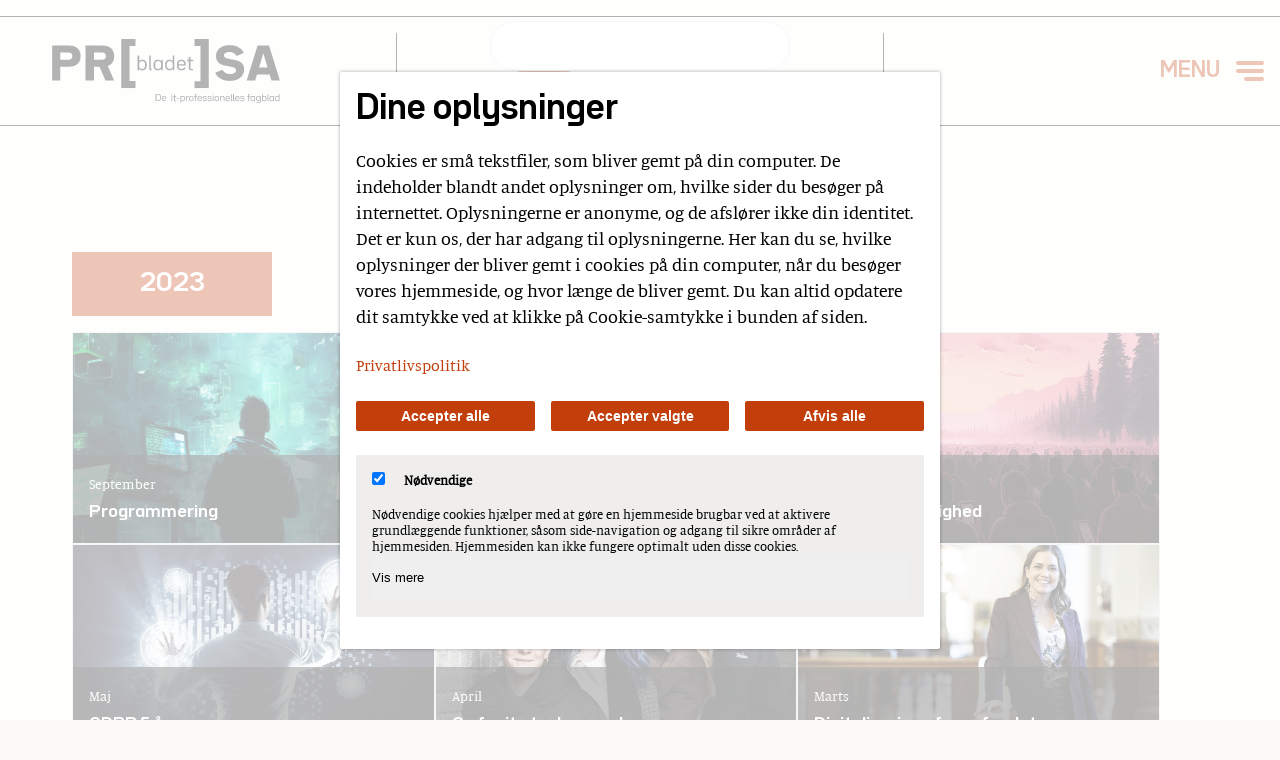

--- FILE ---
content_type: text/html; charset=utf-8
request_url: https://prosabladet.dk/temaer
body_size: 8185
content:
<!DOCTYPE html>
<html lang="da-DK">
<head>

<meta charset="utf-8">
<!-- 
	This website is powered by TYPO3 - inspiring people to share!
	TYPO3 is a free open source Content Management Framework initially created by Kasper Skaarhoj and licensed under GNU/GPL.
	TYPO3 is copyright 1998-2025 of Kasper Skaarhoj. Extensions are copyright of their respective owners.
	Information and contribution at https://typo3.org/
-->



<title>Prosabladet: It og computer-tema</title>
<meta name="generator" content="TYPO3 CMS" />
<meta name="viewport" content="width=device-width, initial-scale=1.0" />
<meta name="twitter:card" content="summary" />


<link rel="stylesheet" type="text/css" href="/typo3temp/assets/compressed/merged-6821eb5de19cfa5cf9234e3f0fefea2d-18c197d478d61a0f7eb98f5876e54d62.css?1707299640" media="all">




<script src="/typo3temp/assets/compressed/merged-9f3254e72c847166d2fbe6a6250134ee-7f8b442893b614eaace425346c138d9e.js?1674030344"></script>



<!-- Matomo -->
<script>
  var _paq = window._paq = window._paq || [];
  _paq.push(["disableCookies"]);
  _paq.push(['trackPageView']);
  _paq.push(['enableLinkTracking']);
  (function() {
    var u="https://matomo.prosa.dk/";
    _paq.push(['setTrackerUrl', u+'matomo.php']);
    _paq.push(['setSiteId', '3']);
    var d=document, g=d.createElement('script'), s=d.getElementsByTagName('script')[0];
    g.async=true; g.src=u+'matomo.js'; s.parentNode.insertBefore(g,s);
  })();
</script>
<!-- End Matomo Code -->
<link rel="canonical" href="https://prosabladet.dk/temaer?tx_news_pi1%5B%40widget_0%5D%5BcurrentPage%5D=6&amp;cHash=53251a63a1ce96e86af017fc345525ef"/>


</head>
<body>

    
    <header class="main-header">
        
            
    
    <div class="header-container flex-row">
        
          
          
    
    <div class="logo">
        <a href="/">
            <img alt="Prosabladet Logo" src="/typo3conf/ext/t3cms_theme/Resources/Public/Images/logo.svg" width="300" height="64" />
        </a>
    </div>
    
    

          
          <div class="empty">
              


	


<div class="news">
	
	<div class="news-search-form">
		<form name="search" action="/soeg?tx_news_pi1%5Bcontroller%5D=News&amp;cHash=7a5ac95f856fbbda57c27c673ebcab36" method="post">
<div>
<input type="hidden" name="tx_news_pi1[__referrer][@extension]" value="News" />
<input type="hidden" name="tx_news_pi1[__referrer][@controller]" value="News" />
<input type="hidden" name="tx_news_pi1[__referrer][@action]" value="searchForm" />
<input type="hidden" name="tx_news_pi1[__referrer][arguments]" value="YTowOnt90bbe2810ec95037cd61008f813b99f402236d92b" />
<input type="hidden" name="tx_news_pi1[__referrer][@request]" value="{&quot;@extension&quot;:&quot;News&quot;,&quot;@controller&quot;:&quot;News&quot;,&quot;@action&quot;:&quot;searchForm&quot;}772227ef3c0d6c438ea6b915c4fbe63179ca9943" />
<input type="hidden" name="tx_news_pi1[__trustedProperties]" value="{&quot;search&quot;:{&quot;subject&quot;:1}}49bcab8e1857dcaf39da5fbc5813a41537629280" />
</div>

			<fieldset>
				<div class="form-group">
					<input autocomplete="off" aria-label="Søg" class="form-control news-subject" type="text" name="tx_news_pi1[search][subject]" value="" />
				</div>

				<input class="btn btn-default" type="submit" value="Søg" />
			</fieldset>
		</form>
	</div>

</div>

          </div>
            
          <div class="navigation-container">
              <div class="flex-row">
                

                
                
                

              </div>
              
            <div>                
                

                
                

    <div class="burger-navigation">
        
        <button 
            class="menu__toggler" 
            role="button" 
            aria-label="Menu" 
            aria-controls="main-menu" 
            aria-expanded="false" 
            aria-haspopup="true"
        >
            <span></span> 
        </button>  
        
        <div id="main-menu" class="menu" style="visibility: hidden;">
            <svg
                xmlns:dc="http://purl.org/dc/elements/1.1/"
                xmlns:cc="http://creativecommons.org/ns#"
                xmlns:rdf="http://www.w3.org/1999/02/22-rdf-syntax-ns#"
                xmlns:svg="http://www.w3.org/2000/svg"
                xmlns="http://www.w3.org/2000/svg"
                xmlns:xlink="http://www.w3.org/1999/xlink"
                id="svg4672"
                xml:space="preserve"
                style="overflow:visible"
                viewBox="0 0 300 64.707863"
                height="64.707863"
                width="300"
                y="0px"
                x="0px"
                version="1.1"
            >
                <title>Prosabladet logo</title>
                <style
                    id="style4598"
                    type="text/css">
                    .st0{clip-path:url(#SVGID_2_);}
                    .st1{clip-path:url(#SVGID_4_);}
                </style>
                <defs
                    id="defs4600">

                    <defs
                        id="defs4603">
                        <rect
                            y="0"
                            x="0"
                            id="SVGID_1_"
                            width="267"
                            height="57.59" />
                    </defs>
                    <clipPath
                        id="SVGID_2_">
                        <use
                            height="100%"
                            width="100%"
                            y="0"
                            x="0"
                            xlink:href="#SVGID_1_"
                            style="overflow:visible"
                            id="use4605" />
                    </clipPath>


                </defs>
                <g
                    transform="scale(1.1235955)"
                    id="g4686"><path
                        id="path4608"
                        clip-path="url(#SVGID_2_)"
                        d="m 242.51,33.48 5.04,-16.76 4.99,16.76 z m 14.56,15.11 H 267 L 254.24,7.71 h -13.43 l -12.76,40.88 h 9.93 l 2.06,-6.89 h 14.97 z m -48.92,0.52 c 10.14,0 16.93,-5.3 16.93,-13.22 v -0.67 c 0,-15.27 -23.67,-8.18 -23.67,-16.2 v -0.15 c 0,-2.21 2.62,-3.7 6.64,-3.7 3.4,0 6.59,1.85 8.13,4.73 l 8.54,-3.6 c -2.52,-5.55 -8.59,-9.1 -16.42,-9.1 -9.73,0 -16.16,4.99 -16.16,12.5 v 0.67 c 0,15.48 23.41,8.54 23.41,16.25 v 0.15 c 0,2.62 -2.88,4.37 -7.15,4.37 -4.01,0 -7.2,-2 -8.75,-5.19 l -8.49,3.55 c 2.37,5.9 8.7,9.61 16.99,9.61 M 183.65,0 h -16.83 v 8.23 h 7.15 v 41.14 h -7.15 v 8.23 h 16.83 V 0 Z M 97.82,8.23 V 0 H 81 V 57.59 H 97.83 V 49.36 H 90.68 V 8.23 Z m -48.83,7.71 h 10.39 c 2.16,0 3.65,1.69 3.65,3.9 v 0.46 c 0,2.21 -1.49,3.9 -3.65,3.9 H 48.99 Z m 23.72,4.88 V 19.33 C 72.71,12.49 67.62,7.71 59.9,7.71 H 39.31 v 40.88 h 9.67 V 32.44 h 6.64 l 6.84,16.15 H 72.7 L 65.24,31.56 c 4.64,-1.59 7.47,-5.65 7.47,-10.74 M 23.72,20.31 c 0,2.21 -1.49,3.9 -3.65,3.9 H 9.67 v -8.27 h 10.39 c 2.16,0 3.65,1.69 3.65,3.9 v 0.47 z M 20.58,7.71 H 0 V 48.59 H 9.67 V 32.44 h 10.91 c 7.67,0 12.81,-4.78 12.81,-11.62 V 19.33 C 33.4,12.49 28.25,7.71 20.58,7.71"
                        class="st0"
                        style="fill:#ffffff;fill-opacity:1" /><path
                        id="path4610"
                        clip-path="url(#SVGID_2_)"
                        d="m 165.34,25.93 v -1.51 h -3.22 v -3.67 l -1.82,0.43 v 3.24 h -2.07 v 1.51 h 2.03 v 8.75 c 0,1.14 0.86,1.9 2.16,1.9 h 2.7 v -1.51 h -2.51 c -0.3,0 -0.5,-0.19 -0.5,-0.5 v -8.64 z m -13.81,-0.08 c 2.03,0 3.37,1.4 3.37,3.52 v 0.26 h -6.76 v -0.26 c 0,-2.12 1.36,-3.52 3.39,-3.52 m 5.23,5.29 v -1.79 c 0,-3.09 -2.1,-5.14 -5.23,-5.14 -3.16,0 -5.25,2.05 -5.25,5.14 v 2.29 c 0,3.11 2.12,5.16 5.32,5.16 2.44,0 4.28,-1.06 5.08,-2.81 l -1.71,-0.65 c -0.6,1.12 -1.79,1.81 -3.37,1.81 -2.08,0 -3.46,-1.4 -3.46,-3.52 v -0.5 h 8.62 z m -18.83,4.01 c -2.07,0 -3.48,-1.45 -3.48,-3.61 v -2.1 c 0,-2.18 1.41,-3.61 3.48,-3.61 2.1,0 3.5,1.43 3.5,3.61 v 2.1 c 0.01,2.17 -1.4,3.61 -3.5,3.61 m 3.51,-15.74 v 6.5 c -0.89,-1.08 -2.23,-1.71 -3.89,-1.71 -2.96,0 -4.95,2.01 -4.95,5.05 v 2.46 c 0,3.07 1.99,5.07 4.95,5.07 1.73,0 3.13,-0.69 4,-1.86 l 0.02,1.64 h 1.73 V 19.41 Z m -17.19,15.74 c -2.07,0 -3.48,-1.45 -3.48,-3.61 v -2.1 c 0,-2.18 1.41,-3.61 3.48,-3.61 2.1,0 3.5,1.43 3.5,3.61 v 2.1 c 0.01,2.17 -1.4,3.61 -3.5,3.61 m 3.63,-10.73 -0.02,1.64 c -0.86,-1.19 -2.27,-1.86 -4,-1.86 -2.96,0 -4.95,2.01 -4.95,5.05 v 2.46 c 0,3.07 1.99,5.07 4.95,5.07 1.73,0 3.13,-0.69 4,-1.86 l 0.02,1.64 h 1.73 V 24.42 Z m -12.53,12.16 h 1.53 v -1.51 h -1.02 c -0.15,0 -0.24,-0.11 -0.24,-0.26 v -15.4 h -1.86 v 15.64 c 0.01,0.93 0.66,1.53 1.59,1.53 m -6.38,-5.03 c 0,2.16 -1.38,3.61 -3.48,3.61 -2.1,0 -3.48,-1.45 -3.48,-3.61 v -2.1 c 0,-2.18 1.38,-3.61 3.48,-3.61 2.1,0 3.48,1.43 3.48,3.61 z m -3.09,-7.35 c -1.64,0 -3,0.63 -3.87,1.71 v -6.5 h -1.86 v 17.17 h 1.71 l 0.02,-1.66 c 0.86,1.19 2.27,1.88 4,1.88 2.98,0 4.95,-2.01 4.95,-5.07 v -2.46 c 0,-3.06 -1.96,-5.07 -4.95,-5.07"
                        class="st0"
                        style="fill:#ffffff;fill-opacity:1" /></g>


            </svg>
            
            


	


<div class="news">
	
	<div class="news-search-form">
		<form name="search" action="/soeg?tx_news_pi1%5Bcontroller%5D=News&amp;cHash=7a5ac95f856fbbda57c27c673ebcab36" method="post">
<div>
<input type="hidden" name="tx_news_pi1[__referrer][@extension]" value="News" />
<input type="hidden" name="tx_news_pi1[__referrer][@controller]" value="News" />
<input type="hidden" name="tx_news_pi1[__referrer][@action]" value="searchForm" />
<input type="hidden" name="tx_news_pi1[__referrer][arguments]" value="YTowOnt90bbe2810ec95037cd61008f813b99f402236d92b" />
<input type="hidden" name="tx_news_pi1[__referrer][@request]" value="{&quot;@extension&quot;:&quot;News&quot;,&quot;@controller&quot;:&quot;News&quot;,&quot;@action&quot;:&quot;searchForm&quot;}772227ef3c0d6c438ea6b915c4fbe63179ca9943" />
<input type="hidden" name="tx_news_pi1[__trustedProperties]" value="{&quot;search&quot;:{&quot;subject&quot;:1}}49bcab8e1857dcaf39da5fbc5813a41537629280" />
</div>

			<fieldset>
				<div class="form-group">
					<input autocomplete="off" aria-label="Søg" class="form-control news-subject" type="text" name="tx_news_pi1[search][subject]" value="" />
				</div>

				<input class="btn btn-default" type="submit" value="Søg" />
			</fieldset>
		</form>
	</div>

</div>

            
            <ul role="menu">
                

        
            
                <li 
                    role="none" 
                    class="
                     
                    nav-item level-1
                    
                    "
                >
                    
                            <a role="menuitem" href="/nyheder">
                                Nyheder
                            </a>
                        
                    
                </li> 
            
        
            
                <li 
                    role="none" 
                    class="
                    current active
                    nav-item level-1
                    
                    "
                >
                    
                            <a role="menuitem" href="/temaer">
                                Temaer
                            </a>
                        
                    
                </li> 
            
        
            
                <li 
                    role="none" 
                    class="
                     
                    nav-item level-1
                    
                    "
                >
                    
                            <a role="menuitem" href="/fokus">
                                Fokus
                            </a>
                        
                    
                </li> 
            
        
            
                <li 
                    role="none" 
                    class="
                     
                    nav-item level-1
                    
                    "
                >
                    
                            <a role="menuitem" href="/magasinarkiv">
                                Magasinarkiv
                            </a>
                        
                    
                </li> 
            
        
            
                <li 
                    role="none" 
                    class="
                     
                    nav-item level-1
                    
                    "
                >
                    
                            <a role="menuitem" href="/kontakt-redaktionen">
                                Kontakt redaktionen
                            </a>
                        
                    
                </li> 
            
        
            
        
            
        
            
        
    
            </ul>
        </div>

    </div>

    



            </div>
        </div>   
          
    </div>        

    
    </header>

    <main>
        
        <div class="t3cms-subpage t3cms-container">
            <!--TYPO3SEARCH_begin-->
                
    
    
        
        
        

        <div 
            class="
                
                frame-space-before- 
                frame-space-after-
            " 
            style="background: "
        >
            <div 
                class="container" 
                style="margin-bottom:px;margin-top:px;"
            >
                <div class="sg-row ">

                    <div class="sg-100
                          
                          
                         
                         
                    " 
                    >
                        
                            
    

            <div id="c103" class="frame frame-default frame-type-header frame-layout-0 frame-space-after-small">
                
                
                    



                
                
                    
    
        

            

    
            <h1 class="
                        ce-headline-center
                        
                    ">
                Temaer
            </h1>
        




            




            




        
    


                
                
                
                    



                
                
                    



                
            </div>

        


                        
                            
    

            <div id="c5962" class="frame frame-default frame-type-header frame-layout-0">
                
                
                    



                
                
                    
    
        
    


                
                
                
                    



                
                
                    



                
            </div>

        


                        
                            
    

            <div id="c104" class="frame frame-default frame-type-list frame-layout-0">
                
                
                    



                
                
                    
    
        
    


                
                

    
        



<div class="news">
	
        
                

    
    
    
    
            
                <h2 class="themes-year">
                    2023
                </h2>
                
        <div class="themes">
            
                
                <div class="themes-item">

                    <a title="Programmering" href="/temaer/tema/temaer/tema/programmering">

                        <div class="themes-item-wrap">
                            <div class="themes-item-title-month">
                                <p>september</p>
                                <h3>Programmering</h3>
                            </div>                            


                            
                                

    <div class="mediaelement mediaelement-image">
        
                
                        <img itemprop="image" class="
                                
                                
                                
                                
                                
                            " title="Programmeringssprog" alt="Programmering et kludetæppe af sprog" src="/fileadmin/user_upload/programmerings-sprog.png" width="896" height="1344" />
                    
            
    </div>
    


                            
                        </div>
                        
                        

                    </a>

                    

                </div>
            
                
                <div class="themes-item">

                    <a title="Diagnoser &amp; kulturforskelle" href="/temaer/tema/temaer/tema/diagnoser-kulturforskelle">

                        <div class="themes-item-wrap">
                            <div class="themes-item-title-month">
                                <p>august</p>
                                <h3>Diagnoser &amp; kulturforskelle</h3>
                            </div>                            


                            
                                

    <div class="mediaelement mediaelement-image">
        
                
                        <img itemprop="image" class="
                                
                                
                                
                                
                                
                            " title="Arbejdsliv med diagnoser og kulturforskelle" src="/fileadmin/_processed_/a/0/csm_Temabillede-pige_ecc2229160.jpg" width="615" height="615" alt="" />
                    
            
    </div>
    


                            
                        </div>
                        
                        

                    </a>

                    

                </div>
            
                
                <div class="themes-item">

                    <a title="Skærmafhængighed" href="/temaer/tema/tema/skaermafhaengighed">

                        <div class="themes-item-wrap">
                            <div class="themes-item-title-month">
                                <p>juni</p>
                                <h3>Skærmafhængighed</h3>
                            </div>                            


                            
                                

    <div class="mediaelement mediaelement-image">
        
                
                        <img itemprop="image" class="
                                
                                
                                
                                
                                
                            " src="/fileadmin/_processed_/8/a/csm_AI_foto_3_32aef98eb9.jpg" width="615" height="615" alt="" />
                    
            
    </div>
    


                            
                        </div>
                        
                        

                    </a>

                    

                </div>
            
                
                <div class="themes-item">

                    <a title="GDPR 5 år" href="/temaer/tema/gdpr-5-aar">

                        <div class="themes-item-wrap">
                            <div class="themes-item-title-month">
                                <p>maj</p>
                                <h3>GDPR 5 år</h3>
                            </div>                            


                            
                                

    <div class="mediaelement mediaelement-image">
        
                
                        <img itemprop="image" class="
                                
                                
                                
                                
                                
                            " title="GDPR tema " src="/fileadmin/_processed_/d/e/csm_GDPR-birthday_7be022ccd4.jpg" width="615" height="410" alt="" />
                    
            
    </div>
    


                            
                        </div>
                        
                        

                    </a>

                    

                </div>
            
                
                <div class="themes-item">

                    <a title="Go for it - tech er cool" href="/temaer/tema/temaer/tema/tema-go-for-it">

                        <div class="themes-item-wrap">
                            <div class="themes-item-title-month">
                                <p>april</p>
                                <h3>Go for it - tech er cool</h3>
                            </div>                            


                            
                                

    <div class="mediaelement mediaelement-image">
        
                
                        <img itemprop="image" class="
                                
                                
                                
                                
                                
                            " title="Tech er cool - it-uddannelser" src="/fileadmin/_processed_/c/b/csm_go-for-it_5f1d04e0dd.jpg" width="615" height="455" alt="" />
                    
            
    </div>
    


                            
                        </div>
                        
                        

                    </a>

                    

                </div>
            
                
                <div class="themes-item">

                    <a title="Digitalisering af samfundet" href="/temaer/tema/temaer/tema/tema-digitalisering-af-samfundet">

                        <div class="themes-item-wrap">
                            <div class="themes-item-title-month">
                                <p>marts</p>
                                <h3>Digitalisering af samfundet</h3>
                            </div>                            


                            
                                

    <div class="mediaelement mediaelement-image">
        
                
                        <img itemprop="image" class="
                                
                                
                                
                                
                                
                            " src="/fileadmin/_processed_/f/f/csm__BOS2281_e36a2923da.jpg" width="615" height="410" alt="" />
                    
            
    </div>
    


                            
                        </div>
                        
                        

                    </a>

                    

                </div>
            
                
                <div class="themes-item">

                    <a title="Er Danmark sikkert digitalt?" href="/temaer/tema/tema-er-danmark-sikkert-digitalt">

                        <div class="themes-item-wrap">
                            <div class="themes-item-title-month">
                                <p>februar</p>
                                <h3>Er Danmark sikkert digitalt?</h3>
                            </div>                            


                            
                                

    <div class="mediaelement mediaelement-image">
        
                
                        <img itemprop="image" class="
                                
                                
                                
                                
                                
                            " src="/fileadmin/_processed_/4/7/csm_Tog_21_aa3241c43c.png" width="615" height="410" alt="" />
                    
            
    </div>
    


                            
                        </div>
                        
                        

                    </a>

                    

                </div>
            
                
                <div class="themes-item">

                    <a title="Brænd ikke ud" href="/temaer/tema/tema-braend-ikke-ud">

                        <div class="themes-item-wrap">
                            <div class="themes-item-title-month">
                                <p>januar</p>
                                <h3>Brænd ikke ud</h3>
                            </div>                            


                            
                                

    <div class="mediaelement mediaelement-image">
        
                
                        <img itemprop="image" class="
                                
                                
                                
                                
                                
                            " title="Brænd ikke ud med stress" src="/fileadmin/_processed_/c/7/csm_braend-ikke-ud_169d7ef554.jpg" width="615" height="388" alt="" />
                    
            
    </div>
    


                            
                        </div>
                        
                        

                    </a>

                    

                </div>
            

        </div>
    
            
                <h2 class="themes-year">
                    2022
                </h2>
                
        <div class="themes">
            
                
                <div class="themes-item">

                    <a title="De store it-projekters tid bør være forbi" href="/temaer/tema/tema-de-store-it-projekters-tid-boer-vaere-forbi">

                        <div class="themes-item-wrap">
                            <div class="themes-item-title-month">
                                <p>november</p>
                                <h3>De store it-projekters tid bør være forbi</h3>
                            </div>                            


                            
                                

    <div class="mediaelement mediaelement-image">
        
                
                        <img itemprop="image" class="
                                
                                
                                
                                
                                
                            " src="/fileadmin/user_upload/tema-november-bg.jpg" width="1024" height="768" alt="" />
                    
            
    </div>
    


                            
                        </div>
                        
                        

                    </a>

                    

                </div>
            
                
                <div class="themes-item">

                    <a title="Fagbevægelsens fremtid" href="/temaer/tema/fagbevaegelsens-fremtid">

                        <div class="themes-item-wrap">
                            <div class="themes-item-title-month">
                                <p>oktober</p>
                                <h3>Fagbevægelsens fremtid</h3>
                            </div>                            


                            
                                

    <div class="mediaelement mediaelement-image">
        
                
                        <img itemprop="image" class="
                                
                                
                                
                                
                                
                            " src="/fileadmin/_processed_/2/e/csm_Nicolai_Bendtsen2NY_7d1ddfbcd5.jpg" width="615" height="462" alt="" />
                    
            
    </div>
    


                            
                        </div>
                        
                        

                    </a>

                    

                </div>
            
                
                <div class="themes-item">

                    <a title="Generation Z" href="/temaer/tema/generation-z">

                        <div class="themes-item-wrap">
                            <div class="themes-item-title-month">
                                <p>september</p>
                                <h3>Generation Z</h3>
                            </div>                            


                            
                                

    <div class="mediaelement mediaelement-image">
        
                
                        <img itemprop="image" class="
                                
                                
                                
                                
                                
                            " src="/fileadmin/_processed_/4/4/csm_Fremtiden_ff1e95d611.jpg" width="615" height="610" alt="" />
                    
            
    </div>
    


                            
                        </div>
                        
                        

                    </a>

                    

                </div>
            
                
                <div class="themes-item">

                    <a title="Ro skaber arbejdsglæde" href="/temaer/tema/ro-skaber-arbejdsglaede">

                        <div class="themes-item-wrap">
                            <div class="themes-item-title-month">
                                <p>august</p>
                                <h3>Ro skaber arbejdsglæde</h3>
                            </div>                            


                            
                                

    <div class="mediaelement mediaelement-image">
        
                
                        <img itemprop="image" class="
                                
                                
                                
                                
                                
                            " src="/fileadmin/_processed_/a/2/csm_csm_Fordybybelse_72NY_6640aba390-1_0e4d4bd87d.jpg" width="615" height="410" alt="" />
                    
            
    </div>
    


                            
                        </div>
                        
                        

                    </a>

                    

                </div>
            
                
                <div class="themes-item">

                    <a title="Skæbnetime for cloudløsninger" href="/temaer/tema/skaebnetime-for-cloudloesninger">

                        <div class="themes-item-wrap">
                            <div class="themes-item-title-month">
                                <p>juni</p>
                                <h3>Skæbnetime for cloudløsninger</h3>
                            </div>                            


                            
                                

    <div class="mediaelement mediaelement-image">
        
                
                        <img itemprop="image" class="
                                
                                
                                
                                
                                
                            " src="/fileadmin/_processed_/9/5/csm_Max_Schrems_18NY_0679129737.jpg" width="615" height="411" alt="" />
                    
            
    </div>
    


                            
                        </div>
                        
                        

                    </a>

                    

                </div>
            
                
                <div class="themes-item">

                    <a title="Metaverse: Paradigmeskift eller døgnflue" href="/temaer/tema/metaverse-paradigmeskift-eller-doegnflue">

                        <div class="themes-item-wrap">
                            <div class="themes-item-title-month">
                                <p>maj</p>
                                <h3>Metaverse: Paradigmeskift eller døgnflue</h3>
                            </div>                            


                            
                                

    <div class="mediaelement mediaelement-image">
        
                
                        <img itemprop="image" class="
                                
                                
                                
                                
                                
                            " src="/fileadmin/_processed_/a/b/csm_Metaverse.opslag_6525856f80.jpg" width="615" height="408" alt="" />
                    
            
    </div>
    


                            
                        </div>
                        
                        

                    </a>

                    

                </div>
            
                
                <div class="themes-item">

                    <a title="Mere viden, mere sikkerhed" href="/temaer/tema/mere-viden-mere-sikkerhed">

                        <div class="themes-item-wrap">
                            <div class="themes-item-title-month">
                                <p>april</p>
                                <h3>Mere viden, mere sikkerhed</h3>
                            </div>                            


                            
                                

    <div class="mediaelement mediaelement-image">
        
                
                        <img itemprop="image" class="
                                
                                
                                
                                
                                
                            " src="/fileadmin/_processed_/9/3/csm_Bjarke-Alling-14_3191f8f980.jpg" width="615" height="411" alt="" />
                    
            
    </div>
    


                            
                        </div>
                        
                        

                    </a>

                    

                </div>
            
                
                <div class="themes-item">

                    <a title="Whistleblowere skal beskyttes" href="/temaer/tema/whistleblowere-skal-beskyttes">

                        <div class="themes-item-wrap">
                            <div class="themes-item-title-month">
                                <p>marts</p>
                                <h3>Whistleblowere skal beskyttes</h3>
                            </div>                            


                            
                                

    <div class="mediaelement mediaelement-image">
        
                
                        <img itemprop="image" class="
                                
                                
                                
                                
                                
                            " src="/fileadmin/_processed_/0/9/csm_csm_Whistleblower.illu.b___arendeLOW_a56ecac498_70a84f06cb.jpg" width="615" height="410" alt="" />
                    
            
    </div>
    


                            
                        </div>
                        
                        

                    </a>

                    

                </div>
            
                
                <div class="themes-item">

                    <a title="Datadrevet politiarbejde" href="/temaer/tema/datadrevet-politiarbejde">

                        <div class="themes-item-wrap">
                            <div class="themes-item-title-month">
                                <p>februar</p>
                                <h3>Datadrevet politiarbejde</h3>
                            </div>                            


                            
                                

    <div class="mediaelement mediaelement-image">
        
                
                        <img itemprop="image" class="
                                
                                
                                
                                
                                
                            " src="/fileadmin/_processed_/b/b/csm_csm_Palantir_4e18be3e14_ea913db2b4.jpg" width="615" height="410" alt="" />
                    
            
    </div>
    


                            
                        </div>
                        
                        

                    </a>

                    

                </div>
            

        </div>
    
            
        

        

            
    
</div>

    


                
                    



                
                
                    



                
            </div>

        


                        
                    </div>
                    
                </div>
            </div>
        </div>
        
    
    

            <!--TYPO3SEARCH_end-->
        </div>
    
    </main>
    
    <footer>
        
        
    
    
        
        
        

        <div 
            class="
                
                frame-space-before- 
                frame-space-after-
            " 
            style="background: "
        >
            <div 
                class="container" 
                style="margin-bottom:px;margin-top:px;"
            >
                <div class="sg-row ">

                    <div class="sg-100
                          
                          
                         
                         
                    " 
                    >
                        
                            
    
    
        
        

    
    
    
    
    <div 
        class="
            frame-space-before- 
            frame-space-after-
        " 
        style="background: "
    >
        <div 
            class="" 
            style="margin-bottom:px;margin-top:px;"
        >
            <div class="sg-row ">
                
                <div class="
                     sg-100 
                     sg-100-small 
                     sg-33-medium 
                      
                     
                     
                " 
                >
                    
                        
    

            <div id="c10" class="frame frame-default frame-type-text frame-layout-0">
                
                
                    



                
                
                    
    
        
    


                
                

    <p><a href="/nyheder">Se alle artikler</a></p>
<p><a href="/om-pb">Om Prosabladet</a></p>
<p><a href="/kontakt">Kontakt redaktionen</a></p>
<p><a href="/om-prosabladet/annoncer">Annoncering</a></p>
<p><a href="/cookie-og-privatlivspolitik">Privatlivs- og cookiepolitik</a></p>
<p><a href="https://www.prosa.dk/medlemskab/hvorfor-blive-medlem/" target="_blank" rel="noreferrer">PROSA: Bliv medlem</a></p>
<p>&nbsp;</p>


                
                    



                
                
                    



                
            </div>

        


                    
                </div>
                
                
                    <div class="
                         sg-100 
                         sg-100-small 
                         sg-33-medium 
                          
                         
                         
                    "
                    >
                        
                            
    

            <div id="c700" class="frame frame-default frame-type-textpic frame-layout-0">
                
                
                    



                
                

    
        
    
        
    


    


                

    <div class="ce-textpic ce-left ce-below">
        

        
                <div class="ce-bodytext">
                    
                    <p>Udgives af:</p>
                </div>
            

        
            

    <div class="ce-gallery" data-ce-columns="1" data-ce-images="1">
        
        
            <div class="ce-row">
                
                    
                        <div class="ce-column">
                            

        
<figure class="image">
    
            
                    
    
    <img class="
            image-embed-item 
            
            
            
            
            
        " src="/fileadmin/_processed_/f/e/csm_Skaermbillede_7-5-2025_131716_www.prosa.dk_62244146d6.jpg" width="200" height="73" alt="" />
    


                
        
    
</figure>


    


                        </div>
                    
                
            </div>
        
        
    </div>



        
    </div>


                
                    



                
                
                    



                
            </div>

        


                        
                            
    

            <div id="c683" class="frame frame-default frame-type-html frame-layout-0">
                
                
                    



                
                
                

    <a class="button" href="https://www.prosa.dk/medlemskab/hvorfor-blive-medlem/" target="_blank">
	Bliv medlem
</a>


                
                    



                
                
                    



                
            </div>

        


                        
                    </div>
                
                
                
                    <div class="
                         sg-100 
                         sg-100-small 
                         sg-33-medium 
                          
                         
                         
                    "
                    >
                        
                            
    

            <div id="c47" class="frame frame-default frame-type-image frame-layout-0">
                
                
                    



                
                
                    
    
        
    


                
                

    <div class="ce-image ce-left ce-above">
        

    <div class="ce-gallery" data-ce-columns="1" data-ce-images="1">
        
        
            <div class="ce-row">
                
                    
                        <div class="ce-column">
                            

        
<figure class="image">
    
            
                    
    
    <img class="
            image-embed-item 
            
            
            
            
            
        " alt="Pressenævnet logo" src="/fileadmin/user_upload/pressenaevnet-small.png" width="150" height="96" />
    


                
        
    
</figure>


    


                        </div>
                    
                
            </div>
        
        
    </div>



    </div>


                
                    



                
                
                    



                
            </div>

        


                        
                    </div>
                    
                    
                                    

            </div>
        </div>
    </div>
    

        
    
    

                        
                    </div>
                    
                </div>
            </div>
        </div>
        
    
    

    
    </footer>
    
    


    
                
                

    


                

        
        
        
            
                
                        <script>
                                var body = document.getElementsByTagName('body')[0];
                                body.classList.add('modal-open');
                        </script>
                

                <div class="tx-t3cms-cookies tx-t3cms-cookies-consent">
                        <div 
                                id="t3cms-cookies-overlay"
                                class="t3cms-cookies-overlay" 
                                role="dialog"
                                aria-labelledby="t3cms-cookies-title" 
                                aria-describedby="t3cms-cookies-description"
                                style=" background:#ffffffB3;"
                        >
                                <div class="t3cms-cookies-modal" style="background-color:#ffffff;">
                                        <div class="t3cms-cookies-content" style="color:#000000;">

                                                <h2 id="t3cms-cookies-title">Dine oplysninger</h2>
                                                <p id="t3cms-cookies-description">Cookies er små tekstfiler, som bliver gemt på din computer. De indeholder blandt andet oplysninger om, hvilke sider du besøger på internettet. Oplysningerne er anonyme, og de afslører ikke din identitet. Det er kun os, der har adgang til oplysningerne.
Her kan du se, hvilke oplysninger der bliver gemt i cookies på din computer, når du besøger vores hjemmeside, og hvor længe de bliver gemt. Du kan altid opdatere dit samtykke ved at klikke på Cookie-samtykke i bunden af siden.</p>

                                                <div class="t3cms-cookies-links">
                                                        <a href="/cookie-og-privatlivspolitik" target="_blank" style="color:#c23f0c;">
                                                                Privatlivspolitik
                                                        </a>
                                                </div>

                                                <form action="/temaer?tx_t3cmscookies_consent%5Baction%5D=update&amp;tx_t3cmscookies_consent%5Bcontroller%5D=Consent&amp;cHash=0c6c5af692c5501c9a6168258f87bfee" method="post">
<div>
<input type="hidden" name="tx_t3cmscookies_consent[__referrer][@extension]" value="T3cmsCookies" />
<input type="hidden" name="tx_t3cmscookies_consent[__referrer][@controller]" value="Consent" />
<input type="hidden" name="tx_t3cmscookies_consent[__referrer][@action]" value="show" />
<input type="hidden" name="tx_t3cmscookies_consent[__referrer][arguments]" value="YTowOnt90bbe2810ec95037cd61008f813b99f402236d92b" />
<input type="hidden" name="tx_t3cmscookies_consent[__referrer][@request]" value="{&quot;@extension&quot;:&quot;T3cmsCookies&quot;,&quot;@controller&quot;:&quot;Consent&quot;,&quot;@action&quot;:&quot;show&quot;}67e11009940dce4367d6ba4ba4e7b80a4fc7ca2c" />
<input type="hidden" name="tx_t3cmscookies_consent[__trustedProperties]" value="{&quot;redirectUrl&quot;:1,&quot;cookieGroups&quot;:[1]}a4191669ad0f4f4b1cf2df2c5567478977987d9a" />
</div>


                                                        <input type="hidden" name="tx_t3cmscookies_consent[redirectUrl]" value="https://prosabladet.dk/temaer" />

                                                        

    <div class="t3cms-cookies-actions">
            <button class="t3cms-cookies-select-all" style="background-color:#c23f0c; color:#ffffff;" type="submit" name="" value="">
                    Accepter alle
            </button>
            <button style="background-color:#c23f0c; color:#ffffff;" type="submit" name="" value="">
                    Accepter valgte
            </button>
            <a style="background-color:#c23f0c; color:#ffffff;" href="/temaer?tx_t3cmscookies_consent%5Baction%5D=update&amp;tx_t3cmscookies_consent%5Bcontroller%5D=Consent&amp;tx_t3cmscookies_consent%5BredirectUrl%5D=https%253A%252F%252Fprosabladet.dk%252Ftemaer&amp;cHash=3d8bd3069a490b481a1bf2cde788ce93">
                    Afvis alle
            </a>
    </div>



                                                        
                                                                
                                                                        

    
            
        

    <div class="cookie-group" style="background-color:#efeeed;color:#000000;">
        
        <label 
            for="cookie-group-1" 
            style="color:#000000;"
        >
            <input type="hidden" name="tx_t3cmscookies_consent[cookieGroups]" value="" /><input class="cookie-group-input" id="cookie-group-1" type="checkbox" name="tx_t3cmscookies_consent[cookieGroups][]" value="1" checked="checked" /> 
            Nødvendige
        </label>

        <div class="cookie-group-description" style="color:#000000;">
            Nødvendige cookies hjælper med at gøre en hjemmeside brugbar ved at aktivere grundlæggende funktioner, såsom side-navigation og adgang til sikre områder af hjemmesiden. Hjemmesiden kan ikke fungere optimalt uden disse cookies.
        </div>

        
            <button 
                id="cookie-panel-button-1"
                type="button" 
                class="cookie-accordion" 
                style="color:#000000;"
                aria-controls="cookie-panel-1"
                aria-expanded="false"
                aria-label="Vis Nødvendige"
            >
                Vis mere
            </button>
            <div id="cookie-panel-1" class="cookie-panel" style="visibility: hidden;" aria-labelled-by="cookie-panel-button-1">
                <div class="cookie-pannel-inner">
                    
                        <div class="cookie-info" style="background-color:#ffffff;color:#000000;">
                            <p><b>Databehandler: </b>Samtykke</p>
                            <p><b>Formål: </b>Bruges til at håndtere samtykke til cookies.</p>
                            <p><b>Privatlivspolitik: </b><a href="https://www.t3cms.dk/privatlivspolitik" target="_blank">https://www.t3cms.dk/privatlivspolitik</a></p>
                            <p><b>Cookie-navn: </b>t3cms_cookie_consent</p>
                            <p><b>Udløb: </b>Et år</p>
                            <p><b>Leverandør: </b>https://www.t3cms.dk</p>
                        </div>
                    
                        <div class="cookie-info" style="background-color:#ffffff;color:#000000;">
                            <p><b>Databehandler: </b>Session</p>
                            <p><b>Formål: </b>Bruges til at håndtere login og indstillinger på hjemmesiden.</p>
                            <p><b>Privatlivspolitik: </b><a href="" target="_blank"></a></p>
                            <p><b>Cookie-navn: </b>PHPSESSID</p>
                            <p><b>Udløb: </b>Session</p>
                            <p><b>Leverandør: </b></p>
                        </div>
                    
                </div>
            </div>
        

    </div>


                                                                
                                                        
                                                                
                                                        
                                                                
                                                        

                                                </form>

                                        </div>
                                </div>
                        </div>
                </div>
            
        



        
	


<script src="/typo3temp/assets/compressed/merged-6f1f5a2cf719c558b472dbcad26f1e58-6a6bb65a9c202196fedf38b4d9602049.js?1674030344"></script>



</body>
</html>

--- FILE ---
content_type: text/css; charset=utf-8
request_url: https://prosabladet.dk/typo3temp/assets/compressed/merged-6821eb5de19cfa5cf9234e3f0fefea2d-18c197d478d61a0f7eb98f5876e54d62.css?1707299640
body_size: 11748
content:
@import "../../../typo3conf/ext/t3cms_theme/Resources/Public/StyleSheets/Fonts.css";.ce-align-left{text-align:left;}.ce-align-center{text-align:center;}.ce-align-right{text-align:right;}.ce-table td,.ce-table th{vertical-align:top;}.ce-textpic,.ce-image,.ce-nowrap .ce-bodytext,.ce-gallery,.ce-row,.ce-uploads li,.ce-uploads div{overflow:hidden;}.ce-left .ce-gallery,.ce-column{float:left;}.ce-center .ce-outer{position:relative;float:right;right:50%;}.ce-center .ce-inner{position:relative;float:right;right:-50%;}.ce-right .ce-gallery{float:right;}.ce-gallery figure{display:table;margin:0;}.ce-gallery figcaption{display:table-caption;caption-side:bottom;}.ce-gallery img{display:block;}.ce-gallery iframe{border-width:0;}.ce-border img,.ce-border iframe{border:2px solid #000000;padding:0px;}.ce-intext.ce-right .ce-gallery,.ce-intext.ce-left .ce-gallery,.ce-above .ce-gallery{margin-bottom:10px;}.ce-image .ce-gallery{margin-bottom:0;}.ce-intext.ce-right .ce-gallery{margin-left:10px;}.ce-intext.ce-left .ce-gallery{margin-right:10px;}.ce-below .ce-gallery{margin-top:10px;}.ce-column{margin-right:10px;}.ce-column:last-child{margin-right:0;}.ce-row{margin-bottom:10px;}.ce-row:last-child{margin-bottom:0;}.ce-above .ce-bodytext{clear:both;}.ce-intext.ce-left ol,.ce-intext.ce-left ul{padding-left:40px;overflow:auto;}.ce-headline-left{text-align:left;}.ce-headline-center{text-align:center;}.ce-headline-right{text-align:right;}.ce-uploads{margin:0;padding:0;}.ce-uploads li{list-style:none outside none;margin:1em 0;}.ce-uploads img{float:left;padding-right:1em;vertical-align:top;}.ce-uploads span{display:block;}.ce-table{width:100%;max-width:100%;}.ce-table th,.ce-table td{padding:0.5em 0.75em;vertical-align:top;}.ce-table thead th{border-bottom:2px solid #dadada;}.ce-table th,.ce-table td{border-top:1px solid #dadada;}.ce-table-striped tbody tr:nth-of-type(odd){background-color:rgba(0,0,0,.05);}.ce-table-bordered th,.ce-table-bordered td{border:1px solid #dadada;}.frame-space-before-extra-small{margin-top:1em;}.frame-space-before-small{margin-top:2em;}.frame-space-before-medium{margin-top:3em;}.frame-space-before-large{margin-top:4em;}.frame-space-before-extra-large{margin-top:5em;}.frame-space-after-extra-small{margin-bottom:1em;}.frame-space-after-small{margin-bottom:2em;}.frame-space-after-medium{margin-bottom:3em;}.frame-space-after-large{margin-bottom:4em;}.frame-space-after-extra-large{margin-bottom:5em;}.frame-ruler-before:before{content:'';display:block;border-top:1px solid rgba(0,0,0,0.25);margin-bottom:2em;}.frame-ruler-after:after{content:'';display:block;border-bottom:1px solid rgba(0,0,0,0.25);margin-top:2em;}.frame-indent{margin-left:15%;margin-right:15%;}.frame-indent-left{margin-left:33%;}.frame-indent-right{margin-right:33%;}.sg-ticker{display:block;overflow:hidden;height:130px}.sg-ticker[data-index="0"] .sg-ticker-item{top:0}.sg-ticker[data-index="1"] .sg-ticker-item{top:-130px}.sg-ticker[data-index="1"][data-slide-items="2"] .sg-ticker-item{top:-260px}.sg-ticker[data-index="1"][data-slide-items="3"] .sg-ticker-item{top:-390px}.sg-ticker[data-index="2"] .sg-ticker-item{top:-260px}.sg-ticker[data-index="2"][data-slide-items="2"] .sg-ticker-item{top:-520px}.sg-ticker[data-index="2"][data-slide-items="3"] .sg-ticker-item{top:-780px}.sg-ticker[data-index="3"] .sg-ticker-item{top:-390px}.sg-ticker[data-index="3"][data-slide-items="2"] .sg-ticker-item{top:-780px}.sg-ticker[data-index="3"][data-slide-items="3"] .sg-ticker-item{top:-1170px}.sg-ticker[data-index="4"] .sg-ticker-item{top:-520px}.sg-ticker[data-index="4"][data-slide-items="2"] .sg-ticker-item{top:-1040px}.sg-ticker[data-index="4"][data-slide-items="3"] .sg-ticker-item{top:-1560px}.sg-ticker[data-index="5"] .sg-ticker-item{top:-650px}.sg-ticker[data-index="5"][data-slide-items="2"] .sg-ticker-item{top:-1300px}.sg-ticker[data-index="5"][data-slide-items="3"] .sg-ticker-item{top:-1950px}.sg-ticker[data-index="6"] .sg-ticker-item{top:-780px}.sg-ticker[data-index="6"][data-slide-items="2"] .sg-ticker-item{top:-1560px}.sg-ticker[data-index="6"][data-slide-items="3"] .sg-ticker-item{top:-2340px}.sg-ticker[data-index="7"] .sg-ticker-item{top:-910px}.sg-ticker[data-index="7"][data-slide-items="2"] .sg-ticker-item{top:-1820px}.sg-ticker[data-index="7"][data-slide-items="3"] .sg-ticker-item{top:-2730px}.sg-ticker[data-index="8"][data-slide-items="1"] .sg-ticker-item{top:-910px}.sg-ticker[data-index="8"][data-slide-items="2"] .sg-ticker-item{top:-1820px}.sg-ticker[data-index="8"][data-slide-items="3"] .sg-ticker-item{top:-2730px}.sg-ticker[data-size="2"]{height:260px}.sg-ticker[data-size="3"]{height:390px}.sg-ticker[data-size="4"]{height:520px}.sg-ticker[data-size="5"]{height:650px}.sg-ticker .sg-ticker-item{position:relative;height:130px;display:block;width:100%;top:0px;transition:top .7s ease-in}[data-target=".sg-ticker"][data-event="play"]{display:none}*,*:after,*:before{-webkit-box-sizing:border-box;-moz-box-sizing:border-box;-o-box-sizing:border-box;-ms-box-sizing:border-box;box-sizing:border-box}[class*='sg-']{float:left;-webkit-box-sizing:border-box;-moz-box-sizing:border-box;-o-box-sizing:border-box;-ms-box-sizing:border-box;box-sizing:border-box;padding:0 1em;min-height:1px}.sg-wrapper{width:100%;height:100%;float:none !important}.sg-wrapper:after{content:"";display:table;clear:both}.sg-wrapper.sg-full{max-width:none}.sg-row{margin-left:-1em;margin-right:-1em;padding:0;float:none}.sg-row:after{content:"";display:table;clear:both}.sg-5{width:5%}.sg-10{width:10%}.sg-15{width:15%}.sg-20{width:20%}.sg-25{width:25%}.sg-30{width:30%}.sg-35{width:35%}.sg-40{width:40%}.sg-45{width:45%}.sg-50{width:50%}.sg-55{width:55%}.sg-60{width:60%}.sg-65{width:65%}.sg-70{width:70%}.sg-75{width:75%}.sg-80{width:80%}.sg-85{width:85%}.sg-90{width:90%}.sg-95{width:95%}.sg-100{width:100%}.sg-66{width:66.66%}.sg-33{width:33.33%}.visible-smallest,.visible-small,.visible-medium,.visible-large{display:none !important}@media (min-width:550px){.sg-5-small{width:5%}.sg-10-small{width:10%}.sg-15-small{width:15%}.sg-20-small{width:20%}.sg-25-small{width:25%}.sg-30-small{width:30%}.sg-35-small{width:35%}.sg-40-small{width:40%}.sg-45-small{width:45%}.sg-50-small{width:50%}.sg-55-small{width:55%}.sg-60-small{width:60%}.sg-65-small{width:65%}.sg-70-small{width:70%}.sg-75-small{width:75%}.sg-80-small{width:80%}.sg-85-small{width:85%}.sg-90-small{width:90%}.sg-95-small{width:95%}.sg-100-small{width:100%}.sg-66-small{width:66.66%}.sg-33-small{width:33.33%}}@media (min-width:800px){.sg-5-medium{width:5%}.sg-10-medium{width:10%}.sg-15-medium{width:15%}.sg-20-medium{width:20%}.sg-25-medium{width:25%}.sg-30-medium{width:30%}.sg-35-medium{width:35%}.sg-40-medium{width:40%}.sg-45-medium{width:45%}.sg-50-medium{width:50%}.sg-55-medium{width:55%}.sg-60-medium{width:60%}.sg-65-medium{width:65%}.sg-70-medium{width:70%}.sg-75-medium{width:75%}.sg-80-medium{width:80%}.sg-85-medium{width:85%}.sg-90-medium{width:90%}.sg-95-medium{width:95%}.sg-100-medium{width:100%}.sg-66-medium{width:66.66%}.sg-33-medium{width:33.33%}}@media (min-width:1200px){.sg-wrapper{max-width:1200px;margin:0 auto}.sg-5-large{width:5%}.sg-10-large{width:10%}.sg-15-large{width:15%}.sg-20-large{width:20%}.sg-25-large{width:25%}.sg-30-large{width:30%}.sg-35-large{width:35%}.sg-40-large{width:40%}.sg-45-large{width:45%}.sg-50-large{width:50%}.sg-55-large{width:55%}.sg-60-large{width:60%}.sg-65-large{width:65%}.sg-70-large{width:70%}.sg-75-large{width:75%}.sg-80-large{width:80%}.sg-85-large{width:85%}.sg-90-large{width:90%}.sg-95-large{width:95%}.sg-100-large{width:100%}.sg-66-large{width:66.66%}.sg-33-large{width:33.33%}.hidden-large{display:none !important}.visible-large{display:block !important}}@media (min-width:800px) and (max-width:1199px){.hidden-medium{display:none !important}.visible-medium{display:block !important}}@media (min-width:550px) and (max-width:799px){.hidden-small{display:none !important}.visible-small{display:block !important}}@media (max-width:549px){.hidden-smallest{display:none !important}.visible-smallest{display:block !important}}:root{}*{margin:0;padding:0;}body{color:black;background-color:#fcfbfa;display:flex;flex-direction:column;justify-content:space-between;min-height:100vh;font-size:15px;font-family:'Manuale-Regular',serif;font-weight:400;font-style:normal;line-height:1.5;-webkit-font-smoothing:antialiased;overflow-x:hidden;}body.menu-active{overflow:hidden;}img{max-width:100%;height:auto;}ul li,ol li{margin-left:1.5rem;margin-bottom:.25rem;}ul li{list-style:disc;}p,li{font-family:'Manuale-Regular',serif;font-size:18px;}p{line-height:26px;margin-bottom:1.5rem;}a{cursor:pointer;text-decoration:none;transition:all .2s ease-in-out;color:#C23F0C;text-decoration:none;}a:hover{text-decoration:underline;}h1,h2,h3,h4{font-family:'BwSeidoRaw-Bold',sans-serif;margin:0rem 0 .5rem 0;}h1{font-size:54px;line-height:62px;}h2{font-size:46px;line-height:54px;}h3{font-size:22px;line-height:30px;}h4{font-size:13px;line-height:21px;color:#C23F0C;text-transform:uppercase;}blockquote,blockquote p{font-size:30px;line-height:38px;font-family:'BwSeidoRaw-Black',sans-serif;color:black;text-align:center;padding:1rem;display:flex;flex-direction:column;align-items:center;}blockquote:before{content:"";display:inline-block;justify-content:center;width:90px;height:90px;background-image:url('../../../typo3conf/ext/t3cms_theme/Resources/Public/Images/quote.svg');background-repeat:no-repeat;background-size:90px 90px;}.quote-author{text-align:center;color:#C23F0C;font-size:18px;font-family:'BwSeidoRaw-Regular',sans-serif;font-style:italic;margin-bottom:1rem;}main{flex:1;margin-top:1rem;}header.main-header{display:flex;height:110px;border-top:1px solid black;border-bottom:1px solid black;margin:1rem 0;}.header-container{display:flex;justify-content:space-between;align-items:center;flex-direction:row;width:100%;max-width:1620px;margin:0 auto;padding:1rem;}.logo img{width:100%;max-width:unset;height:64px;}.main-navigation{width:100%;max-width:300px;display:flex;justify-content:flex-end;display:none;}.main-navigation ul li{list-style:none;}.main-navigation ul li:before{content:"/";display:inline-block;}.navigation-container{width:100%;max-width:300px;}.logo{width:100%;max-width:300px;height:64px;}.empty{width:100%;max-width:1000px;background-color:transparent;height:100%;display:flex;margin:0 5rem;border-right:1px solid black;border-left:1px solid black;}.t3cms-container{display:flex;flex-direction:column;width:100%;margin:0 auto;}.container{width:100%;max-width:1200px;height:auto;margin:0 auto;}h1.brackets,h2.brackets,h3.brackets,h4.brackets,h5.brackets{display:flex;flex-direction:row;align-items:center;}h1.ce-headline-left.brackets,h2.ce-headline-left.brackets,h3.ce-headline-left.brackets,h4.ce-headline-left.brackets,h5.ce-headline-left.brackets{display:flex;flex-direction:row;align-items:center;justify-content:flex-start;}h1.ce-headline-center.brackets,h2.ce-headline-center.brackets,h3.ce-headline-center.brackets,h4.ce-headline-center.brackets,h5.ce-headline-center.brackets{display:flex;flex-direction:row;align-items:center;justify-content:center;}h1.ce-headline-right.brackets,h2.ce-headline-right.brackets,h3.ce-headline-right.brackets,h4.ce-headline-right.brackets,h5.ce-headline-right.brackets{display:flex;flex-direction:row;align-items:center;justify-content:flex-end;}h1.brackets:before,h2.brackets:before,h3.brackets:before,h4.brackets:before,h5.brackets:before{content:"";display:inline-flex;background-image:url('../../../typo3conf/ext/t3cms_theme/Resources/Public/Images/BracketLargeLeft.svg');background-repeat:no-repeat;}h1.brackets:after,h2.brackets:after,h3.brackets:after,h4.brackets:after,h5.brackets:after{content:"";display:inline-flex;background-image:url('../../../typo3conf/ext/t3cms_theme/Resources/Public/Images/BracketLargeRight.svg');background-repeat:no-repeat;}h1.brackets:before{background-size:40px 80px;width:40px;height:80px;}h1.brackets:after{background-size:40px 80px;width:40px;height:80px;}h2.brackets:before{background-size:30px 60px;width:30px;height:60px;}h2.brackets:after{background-size:30px 60px;width:30px;height:60px;}h3.brackets:before{background-size:15px 50px;width:15px;height:50px;}h3.brackets:after{background-size:15px 50px;width:15px;height:50px;}h4.brackets:before{background-size:20px 40px;width:20px;height:40px;}h4.brackets:after{background-size:20px 40px;width:20px;height:40px;}h5.brackets:before{background-size:15px 30px;width:15px;height:30px;}h5.brackets:after{background-size:15px 30px;width:15px;height:30px;}.content-element-facts{color:#C23F0C;background-color:rgba(0,0,0,0.05);padding:1.5rem;max-width:300px;display:block;margin-bottom:1rem;border:1px solid rgba(0,0,0,0.2);}.content-element-facts p,.content-element-facts li,.content-element-facts a{font-size:14px;}.content-element-facts p{line-height:22px;}.content-element-facts.align-center{max-width:100%;}.news.news-single .content-element-facts h3{margin-top:0px;font-size:20px;line-height:28px;}.content-element-factsnumber{padding:1rem;display:block;margin-bottom:1rem;}.content-element-quote{padding:1rem;display:block;margin-bottom:1rem;}.content-element-factsnumber.align-left,.content-element-quote.align-left,.content-element-facts.align-left{float:left;margin:.5rem 1.5rem .5rem 0;}.content-element-factsnumber.align-right,.content-element-quote.align-center,.content-element-facts.align-center{margin:.5rem auto 1rem auto;}.content-element-factsnumber.align-right,.content-element-quote.align-right,.content-element-facts.align-right{float:right;margin:.5rem 0 .5rem 1.5rem;}.content-element-facts.gallery{border:0;padding:0;width:100%;max-width:unset;margin:1rem 0;float:none;}.content-element-facts.gallery .facts-text{padding:1.5rem;}.content-element-facts.gallery.align-right,.content-element-facts.gallery.align-left{display:flex;}.content-element-icon{margin-top:2rem;margin-bottom:2rem;display:flex;justify-content:center;font-family:'BwSeidoRaw-Regular',sans-serif;font-size:150px;color:#C23F0C;}.content-element-icon img{width:unset !important;object-fit:unset !important;}.content-element-icon.align-left{float:left;margin:.5rem 1.5rem .5rem 0;}.content-element-icon.align-right{float:right;margin:.5rem 0rem .5rem 1.5rem;}.content-element-factsnumber{display:block;font-family:'BwSeidoRaw-Regular',sans-serif;color:#C23F0C;margin-bottom:3rem;margin:0 auto;text-align:center;}.content-element-factsnumber .number{font-size:60px;}.content-element-factsnumber .bodytext{max-width:500px;margin:0 auto;}.content-element-factsnumber .bodytext p{font-size:24px;line-height:32px;}.addthis_inline_share_toolbox{display:flex;justify-content:flex-end;margin-top:1rem;}.at-share-tbx-element .at-share-btn{margin:0 1px !important;}img.cut-topleft-corner{-webkit-clip-path:polygon(0% 100px,100px 0%,calc(100% - 0px) 0%,100% 0px,100% calc(100% - 0px),calc(100% - 0px) 100%,0px 100%,0 calc(100% - 0px));clip-path:polygon(0% 100px,100px 0%,calc(100% - 0px) 0%,100% 0px,100% calc(100% - 0px),calc(100% - 0px) 100%,0px 100%,0 calc(100% - 0px));}img.cut-topright-corner{-webkit-clip-path:polygon(0% 0px,0px 0%,calc(100% - 100px) 0%,100% 100px,100% calc(100% - 0px),calc(100% - 0px) 100%,0px 100%,0 calc(100% - 0px));clip-path:polygon(0% 0px,0px 0%,calc(100% - 100px) 0%,100% 100px,100% calc(100% - 0px),calc(100% - 0px) 100%,0px 100%,0 calc(100% - 0px));}img.cut-bottomright-corner{-webkit-clip-path:polygon(0% 0px,0px 0%,calc(100% - 0px) 0%,100% 0px,100% calc(100% - 100px),calc(100% - 100px) 100%,0px 100%,0 calc(100% - 0px));clip-path:polygon(0% 0px,0px 0%,calc(100% - 0px) 0%,100% 0px,100% calc(100% - 100px),calc(100% - 100px) 100%,0px 100%,0 calc(100% - 0px));}img.cut-bottomleft-corner{-webkit-clip-path:polygon(0% 0px,0px 0%,calc(100% - 0px) 0%,100% 0px,100% calc(100% - 0px),calc(100% - 0px) 100%,100px 100%,0 calc(100% - 100px));clip-path:polygon(0% 0px,0px 0%,calc(100% - 0px) 0%,100% 0px,100% calc(100% - 0px),calc(100% - 0px) 100%,100px 100%,0 calc(100% - 100px));}img.cut-topleft-corner.cut-topright-corner{-webkit-clip-path:polygon(0% 100px,100px 0%,calc(100% - 100px) 0%,100% 100px,100% calc(100% - 0px),calc(100% - 0px) 100%,0px 100%,0 calc(100% - 0px));clip-path:polygon(0% 100px,100px 0%,calc(100% - 100px) 0%,100% 100px,100% calc(100% - 0px),calc(100% - 0px) 100%,0px 100%,0 calc(100% - 0px));}img.cut-topleft-corner.cut-topright-corner.cut-bottomright-corner{-webkit-clip-path:polygon(0% 100px,100px 0%,calc(100% - 100px) 0%,100% 100px,100% calc(100% - 100px),calc(100% - 100px) 100%,0px 100%,0 calc(100% - 0px));clip-path:polygon(0% 100px,100px 0%,calc(100% - 100px) 0%,100% 100px,100% calc(100% - 100px),calc(100% - 100px) 100%,0px 100%,0 calc(100% - 0px));}img.cut-topleft-corner.cut-topright-corner.cut-bottomright-corner.cut-bottomleft-corner{-webkit-clip-path:polygon(0% 100px,100px 0%,calc(100% - 100px) 0%,100% 100px,100% calc(100% - 100px),calc(100% - 100px) 100%,100px 100%,0 calc(100% - 100px));clip-path:polygon(0% 100px,100px 0%,calc(100% - 100px) 0%,100% 100px,100% calc(100% - 100px),calc(100% - 100px) 100%,100px 100%,0 calc(100% - 100px));}img.cut-topleft-corner.cut-bottomright-corner.cut-bottomleft-corner{-webkit-clip-path:polygon(0% 100px,100px 0%,calc(100% - 0px) 0%,100% 0px,100% calc(100% - 100px),calc(100% - 100px) 100%,100px 100%,0 calc(100% - 100px));clip-path:polygon(0% 100px,100px 0%,calc(100% - 0px) 0%,100% 0px,100% calc(100% - 100px),calc(100% - 100px) 100%,100px 100%,0 calc(100% - 100px));}hr.ce-div{margin:2rem auto;max-width:1230px;border:none;border-bottom:1px solid black;}.t3cms-subpage .news-list-view{flex-direction:column;}.t3cms-subpage .news-list-view .article{flex-direction:row;width:100%;max-width:unset;flex-wrap:unset;justify-content:flex-start;}.t3cms-subpage .news-list-view img{width:200px;height:auto;object-fit:cover;}.t3cms-subpage .news-list-view img.cut-topleft-corner,.t3cms-subpage .news-list-view img.cut-topright-corner,.t3cms-subpage .news-list-view img.cut-bottomleft-corner,.t3cms-subpage .news-list-view img.cut-bottomright-corner{-webkit-clip-path:none;clip-path:none;}.t3cms-subpage .news-list-view .article .news-img-wrap{margin-right:1rem;}.news-list-view.layout-FrontpageNews,.news-list-view.layout-LatestThemes,.news-list-view.layout-ReadMore{flex-direction:row;}.news-list-view{flex-direction:column;justify-content:space-between;display:inline-flex;gap:2rem;margin:1rem 0;width:100%;}.news-list-view .article{display:flex;flex-direction:column;justify-content:space-between;flex:1;flex-wrap:wrap;}.news-list-view a.more{display:flex;color:white;background-color:#C23F0C;transition:.3s ease-in all;margin-top:.5rem;padding:.5rem 1rem;font-size:12px;font-family:'BwSeidoRaw-Medium',sans-serif;border:2px solid #C23F0C;max-width:fit-content;width:100px;-webkit-clip-path:polygon(0% 0px,0px 0%,calc(100% - 0px) 0%,100% 0px,100% calc(100% - 10px),calc(100% - 10px) 100%,0px 100%,0 calc(100% - 0px));clip-path:polygon(0% 0px,0px 0%,calc(100% - 0px) 0%,100% 0px,100% calc(100% - 10px),calc(100% - 10px) 100%,0px 100%,0 calc(100% - 0px));}.news-list-view a.more:hover{text-decoration:none;}.news-list-view img{width:100%;max-width:400px;height:300px;object-fit:cover;}.news-list-view h3 a{color:black;}.news-list-view .teaser-text p{margin-bottom:1rem;color:black;}.news-list-view .teaser-text a:hover{text-decoration:none;}.news-list-date{display:inline-flex;flex-direction:row;align-content:center;font-size:13px;font-family:'BwSeidoRaw-Medium',sans-serif;color:#000;justify-content:space-between;align-items:flex-end;}.news-list-category{color:#C23F0C;text-transform:uppercase;font-family:'BwSeidoRaw-Medium',sans-serif;font-size:14px;}.news-list-category a{color:black;}.news-list-category:before{content:"<";color:#C23F0C;font-size:20px;padding-right:.25rem;}.news-list-category:after{content:">";color:#C23F0C;font-size:20px;padding-left:.25rem;}.news .page-navigation,.news .category-menu{display:flex;flex-direction:column;justify-content:center;align-items:center;}.news .page-navigation ul,.news .category-menu ul{display:flex;justify-content:center;flex-direction:row;flex-wrap:wrap;gap:1rem;}.news .page-navigation ul.f3-widget-paginator{margin-top:.5rem;}.news .page-navigation ul li,.news .category-menu ul li{list-style-type:none;margin:0;}.news .page-navigation ul li a,.news .category-menu ul li a{display:block;border:1px solid #C23F0C;background-color:#C23F0C;border-radius:3px;cursor:pointer;transition:.2s ease-in-out all;padding:.5rem 1rem;color:white;font-size:14px;}.news .page-navigation ul li a.active,.news .page-navigation ul li a:hover,.news .category-menu ul li a.active,.news .category-menu ul li a:hover{text-decoration:none;color:#C23F0C;background-color:#fcfbfa;}.page-navigation ul.f3-widget-paginator li.current{border:1px solid #C23F0C;padding:.5rem 1rem;border-radius:3px;font-size:14px;color:#C23F0C;}.news .page-navigation ul li ul{display:none;}.news .article{padding-bottom:0px;margin-bottom:0px;}h2.themes-year{margin:2rem 0;width:auto;background-color:#C23F0C;padding:1rem;font-family:'BwSeidoRaw-Bold',sans-serif;font-size:24px;margin-bottom:1rem;display:flex;max-width:200px;justify-content:center;color:white;line-height:32px;}.themes{display:flex;flex-direction:row;gap:1rem;flex-wrap:wrap;}.themes-item{position:relative;flex-basis:calc(33.333333% - 1rem);border:1px solid #e1e6ea;background:white;}.themes-item:hover img{transform:scale(1.5);}.themes-item p{margin:0px;color:white;}.themes-item p:hover{text-decoration:none;}.themes-item-wrap{position:relative;height:210px;}.themes-item-wrap p{margin:0px;color:white;font-size:14px;}.themes-item-wrap p:first-letter{text-transform:capitalize;}.themes-item-wrap h3{font-size:16px;font-weight:500;color:white;margin:0px;}.themes-item-title-month{position:absolute;bottom:0;left:0;width:100%;margin:0;padding:1rem;background-color:rgba(0,0,0,.7);z-index:2000;}.themes-item-wrap img{height:210px;object-fit:cover;transition:3s all ease-in-out;z-index:1000;width:100%;}.themes-item-description{padding:1rem;background-color:white;z-index:2000;}.themes-item-description p{font-size:16px;color:black;}.themes-item-description p:hover{text-decoration:none;}.themes-item .mediaelement.mediaelement-image{overflow:hidden;height:210px;}.themes-list-cat{position:relative;width:100%;background-size:cover;height:555px;border-bottom:1px solid #C23F0C;display:flex;}.themes-list-text{align-content:center;margin:0 auto;background-color:white;border:1px solid #C23F0C;display:flex;width:fit-content;padding:1rem;align-content:center;align-self:flex-end;flex-direction:column;margin-bottom:-50px;}.layout-Themes .news-img-wrap{overflow:hidden;height:250px;display:none;}.news-backlink-wrap{color:white;background-color:#C23F0C;margin:2rem auto;padding:1rem 2rem;text-align:center;max-width:300px;font-family:'BwSeidoRaw-Regular',sans-serif;}.news-backlink-wrap a{color:white;}.news-list-view.layout-Themes{display:flex;flex-direction:row;}.news-list-view.layout-Themes img{width:100%;height:auto;object-fit:cover;overflow:hidden;transition:3s all ease-in-out;}.news .theme-categories{display:flex;flex-direction:row;gap:1rem;justify-content:space-between;}.news-list-view.layout-LatestThemes{display:flex;flex-wrap:wrap;gap:1rem;justify-content:space-between;}.news-list-view.layout-LatestThemes a.more{-webkit-clip-path:unset;clip-path:unset;}.theme-category-item{width:50%;position:relative;align-items:center;}.theme-category-item img{z-index:10;transition:1s ease-in all;max-width:100%;}.theme-category-item img.cut-topleft-corner,.theme-category-item img.cut-topright-corner,.theme-category-item img.cut-bottomleft-corner,.theme-category-item img.cut-bottomright-corner{-webkit-clip-path:unset;clip-path:unset;}.theme-category-item-description{position:absolute;width:100%;height:100%;display:flex;flex-direction:column;justify-content:center;align-items:center;z-index:20;padding:2rem;text-align:center;}.theme-category-item-description h3{background-color:rgba(0,0,0,0.8);padding:1rem;color:white;}.theme-category-item-description p{background-color:rgba(0,0,0,0.8);padding:1rem;}.theme-category-item-description h3 a span{font-size:28px;color:white;}.theme-category-item-description p{color:white;font-size:20px;}@media screen and (max-width:1000px){.theme-category-item-description{padding:1rem;}.theme-category-item-description h3{font-size:20px;padding:.5rem;}.theme-category-item-description p{font-size:14px;padding:.5rem;line-height:1.25;}}.theme-category-item-description .news-list-category{color:#C23F0C;}.theme-category-item-description .news-list-category:before{color:#C23F0C;}.theme-category-item-description .news-list-category:after{color:#C23F0C;}.magazines{display:flex;flex-direction:column;gap:0;flex-wrap:wrap;}.magazine-year-container{width:100%;}.mag-link-container{width:100%;display:flex;justify-content:center;flex-direction:row;gap:1rem;}.editionYear{width:auto;background-color:#C23F0C;padding:1rem;font-family:'BwSeidoRaw-Bold',sans-serif;font-size:24px;margin-bottom:1rem;display:flex;max-width:200px;justify-content:center;color:white;}.issues{display:flex;flex-direction:row;flex-wrap:wrap;gap:1rem;margin-bottom:1rem;}.issues .issue{display:flex;flex-direction:column;margin:0;background-color:rgba(0,0,0,0.05);flex:auto;max-width:calc(200px - 1rem);}.issues .issue img{width:100%;max-height:500px;object-fit:cover;}.magazines .brodtekst{display:flex;flex-direction:column;flex:1;padding:.5rem 1rem;}.magazines .brodtekst > a{display:flex;flex-direction:column;flex:1;}.issuetitle{color:black;font-family:'BwSeidoRaw-Bold',sans-serif;font-size:20px;}.published{color:black;margin-bottom:.5rem;font-family:'BwSeidoRaw-Regular',sans-serif;font-size:16px;}.issuuLink{color:#C23F0C;padding:.25rem 0;font-family:'BwSeidoRaw-Medium',sans-serif;font-size:14px;}@media screen and (max-width:600px){.content-element-facts.gallery{flex-direction:column;}.editionYear{max-width:none;}.issues{justify-content:center;}.issues .issue{max-width:260px;}}.sg-100.magazine-frontpage{max-width:830px;margin:3rem auto;max-height:253px;background-color:rgba(0,0,0,0.05);float:unset;padding:0;}.magazine-frontpage a{text-decoration:none;display:flex;}.magazine-frontpage .issue{display:flex;flex-direction:row;}.magazine-frontpage .brodtekst{padding:.5rem 1rem;width:100%;display:flex;justify-content:center;flex-direction:column;align-items:center;align-content:center;text-align:center;}.magazine-frontpage .issuetitle{font-size:40px;display:none;}.magazine-frontpage .issuuLink{background-color:#C23F0C;padding:.5rem 1rem;margin-top:1rem;cursor:pointer;border:1px solid #C23F0C;transition:.2s ease-in all;}.magazine-frontpage .issuuLink:hover{background-color:white;}.magazine-frontpage .issuuLink a{color:white;font-size:16px;}.magazine-frontpage .issuuLink:hover a{color:#C23F0C;text-decoration:none;}.news-related-wrap{margin-top:3rem;}.news-related.news-related-news h4{color:black;font-size:18px;margin-bottom:1rem;}.related-item-container{display:flex;flex-direction:row;justify-content:flex-start;}.related-item{display:flex;flex-direction:column;width:280px;}.related-item img.cut-topleft-corner,.related-item img.cut-topright-corner,.related-item img.cut-bottomleft-corner,.related-item img.cut-bottomright-corner{clip-path:unset;-webkit-clip-path:unset;max-height:175px;}.related-item a{font-size:18px;font-family:'BwSeidoRaw-Bold',sans-serif;padding-right:1rem;}@media screen and (max-width:600px){.related-item-container{flex-wrap:wrap;gap:1rem;}.related-item{width:calc(50% - .5rem);}.related-item a{font-size:14px;padding:0;}}.news-list-view.layout-ThemeStory{margin-bottom:2rem;margin-top:0px;}.news-list-view.layout-ThemeStory h1 a{color:black;}.news-list-view.layout-ThemeStory img{width:100%;max-width:100%;height:500px;object-fit:cover;}.news-list-view.layout-ThemeStory .article{max-width:100%;}#c102 h2{font-family:'Manuale-Regular',serif;font-weight:300;}.news-list-view.layout-Portrait img{height:600px;max-width:100%;}.news-list-view.layout-Portrait .article{display:flex;flex-direction:row;justify-content:space-between;max-width:100%;}.news-list-view.layout-Portrait .portrait-image,.news-list-view.layout-Portrait .portrait-text{max-width:50%;display:flex;flex-direction:column;justify-content:space-between;align-items:center;}.news-list-view.layout-Portrait .portrait-text{padding:0 3rem;text-align:center;}.news-list-view.layout-Portrait .portrait-text p{font-family:'BwSeidoRaw-Regular',sans-serif;}.news-list-view.layout-Portrait .portrait-text h2 a{color:black;}.news-list-view.layout-LatestNews{flex-direction:column;margin:0;gap:1rem;padding:1rem;background-color:white;border:1px solid #e1e6ea;width:100%;}.news-list-view.layout-LatestNews h3{font-size:18px;margin:0;}.news-list-view.layout-LatestNews .article{padding-bottom:1rem;border-bottom:1px solid #e1e6ea;}.news-list-view.layout-LatestNews .article:last-child{border-bottom:0px;}.news-list-view.layout-LatestNews .article a{color:black;cursor:pointer;}.news-list-view.layout-LatestNews .article a:hover{text-decoration:none;color:#C23F0C;}.news-list-view.layout-LatestNews .teaser-text p{color:black;font-size:16px;line-height:24px;margin-bottom:0px;}.news-list-view.layout-LatestNews .news-list-date{margin-bottom:0px;}.news-search-form{margin:3rem 0 2rem 0;}.news-search-form fieldset{display:flex;flex-direction:row;justify-content:space-between;border:0px;}.news-search-form .form-group{flex:1;}.news-search-form input.news-subject{width:100%;border:1px solid #e1e6ea;background-color:white;height:60px;padding-left:1rem;font-size:18px;border-radius:30px;margin-right:2rem;font-family:'BwSeidoRaw-Regular',sans-serif;}.news-search-form input.btn.btn-default{margin-left:2rem;background-color:#C23F0C;border:0px;height:60px;border-radius:30px;color:white;cursor:pointer;padding:0 2rem;font-size:18px;font-family:'BwSeidoRaw-Regular',sans-serif;}.news-search-result .count-msg{display:flex;justify-content:center;margin-bottom:1rem;font-size:20px;color:black;border-bottom:1px solid #e1e6ea;padding-bottom:1rem;}.news-search-result .article{display:flex;flex-direction:row;margin-bottom:1rem;border-bottom:1px solid #e1e6ea;}.news-search-result .article .news-img-wrap{width:20%;}.news-search-result .news-list-content-container{width:80%;padding:1rem;}.news-search-result .article a.more{display:none;}.news-search-result .article img{width:300px;height:fit-content;object-fit:cover;}.news-search-result .article img.cut-bottomright-corner{clip-path:none;}.empty{justify-content:center;flex:1;align-items:center;}.empty .news-search-form{margin:1rem;}.empty .news-search-form input.news-subject{height:50px;width:300px;margin-right:0px;}.empty .news-search-form input.btn.btn-default{height:50px;font-size:14px;margin-left:.5rem;}.news.news-single{max-width:830px;margin:0 auto;}.news.news-single h3{margin-top:1rem;margin-bottom:.5rem;}.news.news-single .teaser-text p{font-weight:bold;}.news.news-single .teaser-text p,.news.news-single .teaser-text p strong{font-size:18px;line-height:30px;color:#000;font-family:'BwSeidoRaw-Medium',sans-serif;}.news.news-single .article img{max-width:100%;height:auto;object-fit:cover;width:100%;}.news-article-info{display:flex;justify-content:space-between;margin:.5rem 0;}.news-list-author{color:#000;font-family:'BwSeidoRaw-Regular',sans-serif;font-size:13px;}.news-list-author address{display:inline;}.news-list-author span{font-family:'BwSeidoRaw-Bold',sans-serif;padding-left:.25rem;}p.news-img-caption{font-size:14px;color:#000;font-weight:normal;font-style:italic;line-height:22px;}footer{width:100%;border-top:1px solid rgba(0,0,0,0.2);background-color:rgba(0,0,0,0.05);margin-top:2rem;}footer h3{font-size:18px;font-family:'BwSeidoRaw-Bold',sans-serif;}footer p,footer p a{font-size:14px;font-family:'BwSeidoRaw-Regular',sans-serif;}footer .container{padding:5rem 1rem;margin:5rem auto 0px auto;max-width:1230px;}footer .container .sg-25-medium,footer .container .sg-50-medium{display:flex;flex-direction:column;justify-content:center;align-items:center;}footer .container .sg-25-medium .ce-gallery .ce-row{display:flex;flex-direction:column;gap:1rem;}footer .container .sg-33-medium:last-child .ce-gallery .ce-row .ce-column:first-child img{margin-top:1rem;border:1px solid black;padding:.5rem;width:160px;}footer .button{width:200px;text-align:center;background-color:#c52c1b;padding:.5rem 1rem;cursor:pointer;border:1px solid #c52c1b;color:white;display:block;font-family:'BwSeidoRaw-Medium',sans-serif;margin-top:1rem;}footer .button button{background-color:transparent;color:white;border:0px;font-family:'BwSeidoRaw-Medium',sans-serif;font-size:16px;cursor:pointer;}.menu__toggler{position:relative;z-index:9999;height:28px;width:28px;cursor:pointer;display:flex;align-items:center;padding:2rem;padding-left:5rem;justify-content:center;background:none;border:none;}.menu__toggler::before{content:"Menu";display:block;margin-left:-120px;font-weight:bold;font-size:20px;text-transform:uppercase;color:#C23F0C;font-family:'BwSeidoRaw-Bold',sans-serif;}.menu__toggler.active{background:transparent;}.menu__toggler.active:before{color:white;content:"LUK";}.menu__toggler span,.menu__toggler span::before,.menu__toggler span::after{position:absolute;content:'';width:28px;height:3.5px;background:#C23F0C;border-radius:20px;-webkit-border-radius:20px;-moz-border-radius:20px;-ms-border-radius:20px;-o-border-radius:20px;transition:500ms cubic-bezier(0.77,0,0.175,1);-webkit-transition:500ms cubic-bezier(0.77,0,0.175,1);-moz-transition:500ms cubic-bezier(0.77,0,0.175,1);-ms-transition:500ms cubic-bezier(0.77,0,0.175,1);-o-transition:500ms cubic-bezier(0.77,0,0.175,1);}.menu__toggler span::before{top:-8px;right:0;}.menu__toggler span::after{top:8px;width:20px;right:0;}.menu__toggler.active > span{background:transparent;}.menu__toggler.active > span::before,.menu__toggler.active > span::after{background:white;color:white;top:0px;width:28px;}.menu__toggler.active > span::before{-webkit-transform:rotate(-225deg);transform:rotate(-225deg);}.menu__toggler.active > span::after{-webkit-transform:rotate(225deg);transform:rotate(225deg);}.menu{position:fixed;right:-100%;z-index:9998;background:rgba(194,63,12,0.95);width:100%;height:100vh;padding:5%;display:flex;flex-direction:column;align-items:center;justify-content:flex-start;transition:300ms right cubic-bezier(0.22,0.61,0.36,1);-webkit-transition:300ms right cubic-bezier(0.22,0.61,0.36,1);-moz-transition:300ms right cubic-bezier(0.22,0.61,0.36,1);-ms-transition:300ms right cubic-bezier(0.22,0.61,0.36,1);-o-transition:300ms right cubic-bezier(0.22,0.61,0.36,1);top:0;overflow:auto;}.menu .news-search-form{display:none;}.menu ul{display:flex;flex-direction:column;align-items:center;}.menu.active .level-0,.menu .level-0{display:flex;flex-direction:column;border-bottom:1.5px solid #C23F0C;margin-bottom:3rem;padding-bottom:3rem;font-size:18px;}.menu.active .level-0 .nav-item.has-child .link-container,.menu .level-0 .nav-item.has-child .link-container{display:flex;}.menu.active .level-0 .nav-item.active,.menu .level-0 .nav-item.active{transition:ease-in-out 0.2 all;-webkit-transition:ease-in-out 0.2 all;-moz-transition:ease-in-out 0.2 all;-ms-transition:ease-in-out 0.2 all;-o-transition:ease-in-out 0.2 all;}.menu.active .level-0 .nav-item.has-child .link-container .toggle-btn,.menu .level-0 .nav-item.has-child .link-container .toggle-btn,.menu.active .level-0 .nav-item.level-1 ul.level-1 .nav-item.has-child .link-container .toggle-btn,.menu .level-0 .nav-item.level-1 ul.level-1 .nav-item.has-child .link-container .toggle-btn{font-size:20px;cursor:pointer;color:#C23F0C;height:20px;width:20px;}.menu.active ul.level-0 li ul,.menu ul.level-0 li ul{display:block;}.menu.active ul li.active,.menu ul li.active{flex-direction:column;}.menu.active .level-0 li .level-1,.menu .level-0 li .level-1{display:flex;flex-direction:column;}.menu.active .level-0 li ul.level-1,.menu .level-0 li ul.level-1{display:none;}.menu.active .level-0 li .level-1 li ul.level-2,.menu .level-0 li .level-1 li ul.level-2{display:none;}.menu.active .level-0 li.nav-item.has-child ul.level-1.active li.nav-item.has-child ul.level-2.active,.menu .level-0 li.nav-item.has-child ul.level-1.active li.nav-item.has-child ul.level-2.active{display:block;}.menu.active .level-0 li .level-1 li.active ul.active,.menu .level-0 li .level-1 li.active ul.active{display:block;}.menu.active .level-0 li.current .level-1,.menu .level-0 .li.current{display:none !important;}.menu.active .level-0 li.current .level-1.active,.menu .level-0 li.current .level-1.active{display:flex !important;}.menu.active .level-0 li.active ul.level-1,.menu.active .level-0 li .level-1.active,.menu.active .level-0 li.current .level-1.active,.menu .level-0 li.active ul.level-1,.menu .level-0 li .level-1.active,.menu .level-0 li.current .level-1.active,.menu.active .level-0 li.active ul .level-1 li ul.level-2,.menu.active .level-0 li .level-1.active li ul.level-2.active,.menu.active .level-0 li.current .level-1.active li.current ul.level-2.active,.menu .level-0 li.active ul .level-1 li ul.level-2,.menu .level-0 li .level-1.active.active li ul.level-2.active,.menu .level-0 li.current .level-1.active li.current ul.level-2.active{display:flex;transition:ease-in-out 0.2s all;flex-direction:column;margin-left:20px;border-left:2px solid #b41311;padding-left:1rem;margin-bottom:1rem;}.menu.active .level-0 .li.active ul.level-1 li.nav-item a,.menu .level-0 li.active ul.level-1 li.nav-item a{color:#fff !important;}li.nav-item.level-2{padding-left:0px;}li.nav-item.level-2.has-child{padding-left:0px;}li.nav-item.level-2.has-child .toggle-btn{display:flex;}.menu.active li,.menu li{list-style:none;align-self:center;margin:.5rem;text-align:center;}.menu.active li a{color:white;font-size:26px;font-weight:bold;}.menu .navbar-nav .nav-item a{color:#fff;}.menu.active{right:0;}.menu.active svg{align-self:center;margin-bottom:5rem;}.twitter-header{height:690px;display:flex;justify-content:center;text-align:center;align-items:center;background-image:url('../../../typo3conf/ext/t3cms_theme/Resources/Public/Images/twitter.svg');background-repeat:no-repeat;background-position:center;background-size:400px auto;}@media (max-width:991px){.navigation-container .main-navigation{display:none;}}@media (min-width:992px){.navbar-expand-lg{justify-content:space-between;}}@media screen and (max-width:1366px){.container{padding:0 2rem;}.navigation-container{max-width:300px;display:flex;justify-content:flex-end;}.menu__toggler{padding:0;padding-left:0;}}@media screen and (max-width:1000px){.empty{display:none;}.menu.active svg{margin-bottom:0;}.menu .news-search-form{display:block;margin:2rem;}.news-search-form input.news-subject{height:30px;}.news-search-form input.btn.btn-default{height:30px;padding:0;background:none;margin-left:1rem;}.news-list-view,.news-list-view.layout-FrontpageNews,.news-list-view.layout-LatestThemes,.news-list-view.layout-ReadMore{flex-direction:column;}.news-list-view .article{max-width:unset;}.news-list-view img{max-width:unset;}.theme-category-item{width:100%;}.theme-categories img{width:100%;}}@media screen and (max-width:813px){.news-list-view.layout-Themes{flex-direction:column;}.themes{flex-direction:column;}.themes-item-wrap{height:300px;}.themes-item .mediaelement.mediaelement-image{height:300px;}.themes-item-wrap img{height:300px;}.news-list-view.layout-Portrait .article{flex-direction:column;}.news-list-view.layout-Portrait .portrait-image,.news-list-view.layout-Portrait .portrait-text{max-width:100%;padding:0px;}.news-list-view.layout-Portrait img{height:300px;}.news-search-result .article{flex-direction:column;}.news-search-result .article .news-img-wrap{width:100%;}.news-search-result .article img{width:100%;}.news-search-result .news-list-content-container{width:100%;padding:0;}footer .container{padding:2rem;}}@media screen and (max-width:600px){h1{font-size:34px;line-height:42px;}h2{font-size:30px;line-height:38px;}blockquote,blockquote p{font-size:20px;line-height:28px;}main{margin-top:0px;}.t3cms-container{padding:1rem;}.container{padding:0px;}header.main-header{height:60px;border-top:0px;margin:.5rem 0 1rem 0;}.logo{width:100%;max-width:180px;height:auto;padding-top:6px;}.menu.active{padding-top:5rem;}.menu.active svg{width:200px;height:auto;}.menu.active li a{font-size:26px;line-height:1;}footer img{max-width:200px;}footer .sg-100{margin-bottom:1rem;}.news-list-view img{height:220px;}hr.ce-div{margin:1rem auto;}.quote-author{margin-bottom:1rem;}.issues .issue{margin-bottom:0px;}.news-list-date{flex-direction:column;align-items:flex-start;gap:1rem;}.content-element-factsnumber.align-right,.content-element-quote.align-right,.content-element-facts.align-right{float:none;margin:1rem 0;width:100%;max-width:unset;}.news .theme-categories{flex-direction:column;}.sg-100.magazine-frontpage{max-height:none;}.magazine-frontpage .issue{flex-direction:column;}.magazine-frontpage .thumbnail a{display:flex;justify-content:center;}.magazine-frontpage .thumbnail,.magazine-frontpage .brodtekst{padding:1rem;}}.t3cms-cookies-actions button,.t3cms-cookies-actions a{font-family:"Arial","Helvetica",sans-serif;}@media screen and (max-width:800px){.hidden-mobile{display:none;}}.t3cms-submenu.t3cms-container{flex-direction:row;justify-content:space-around;max-width:1620px;}.t3cms-submenu.t3cms-container .submenu{overflow:hidden;border-right:solid 1px #000;padding:0 1rem;width:calc(318px + 5rem);}.t3cms-submenu.t3cms-container .subnav-button{display:none;justify-content:center;background:none;border:solid 1px #C23F0C;color:#C23F0C;border-radius:3px;padding:.5rem;margin-bottom:1rem;}.t3cms-submenu.t3cms-container .subnav-button + .sub-navigation,.t3cms-submenu.t3cms-container .subnav-button.active + .sub-navigation{transition:.2s ease-in all;}@media screen and (max-width:1224px){.t3cms-submenu.t3cms-container .submenu{width:auto;padding-right:2rem;}}@media screen and (max-width:1000px){.t3cms-submenu.t3cms-container{flex-direction:column;}.t3cms-submenu.t3cms-container .submenu{width:100%;border-right:0px;padding-left:2rem;margin-right:0;}.submenu ul li{line-height:26px;font-size:16px;text-align:center;}.t3cms-submenu.t3cms-container .subnav-button{display:flex;}.t3cms-submenu.t3cms-container .sub-navigation{max-height:0;}}@media screen and (max-width:600px){.t3cms-submenu.t3cms-container .submenu{padding:0;}.t3cms-submenu.t3cms-container .subnav-button{display:flex;}.t3cms-submenu.t3cms-container .sub-navigation{max-height:0;}}.t3cms-submenu.t3cms-container .content{flex:1;}.submenu{margin-right:3rem;}.submenu ul li{list-style:none;line-height:36px;font-size:18px;}.accordion{cursor:pointer;border:none;transition:0.2s;background-color:#C23F0C;padding:1rem;margin-bottom:2rem;}.accordion.active{margin-bottom:0;}.accordion h2{color:white;margin:0;font-size:26px;line-height:34px;}.panel{max-height:0;overflow:hidden;transition:max-height 0.2s ease-out;}.pannel-inner{background-color:rgba(0,0,0,0.05);padding:2rem;}.frame-space-before-extra-small{margin-top:0.25rem;}.frame-space-before-small{margin-top:0.5rem;}.frame-space-before-medium{margin-top:1rem;}.frame-space-before-large{margin-top:2rem;}.frame-space-before-extra-large{margin-top:3rem;}.ce-intext.ce-left .ce-gallery{margin-right:1rem;margin-bottom:1rem;}.news-text-wrap{margin:.5rem 0;}.ce-textpic.ce-left.ce-intext .ce-gallery{margin-top:7px;}@font-face{font-family:swiper-icons;src:url('[data-uri]') format('woff');font-weight:400;font-style:normal}:root{--swiper-theme-color:#007aff}.swiper-container{margin-left:auto;margin-right:auto;position:relative;overflow:hidden;list-style:none;padding:0;z-index:1}.swiper-container-vertical>.swiper-wrapper{flex-direction:column}.swiper-wrapper{position:relative;width:100%;height:100%;z-index:1;display:flex;transition-property:transform;box-sizing:content-box}.swiper-container-android .swiper-slide,.swiper-wrapper{transform:translate3d(0px,0,0)}.swiper-container-multirow>.swiper-wrapper{flex-wrap:wrap}.swiper-container-multirow-column>.swiper-wrapper{flex-wrap:wrap;flex-direction:column}.swiper-container-free-mode>.swiper-wrapper{transition-timing-function:ease-out;margin:0 auto}.swiper-slide{flex-shrink:0;width:100%;height:100%;position:relative;transition-property:transform}.swiper-slide-invisible-blank{visibility:hidden}.swiper-container-autoheight,.swiper-container-autoheight .swiper-slide{height:auto}.swiper-container-autoheight .swiper-wrapper{align-items:flex-start;transition-property:transform,height}.swiper-container-3d{perspective:1200px}.swiper-container-3d .swiper-cube-shadow,.swiper-container-3d .swiper-slide,.swiper-container-3d .swiper-slide-shadow-bottom,.swiper-container-3d .swiper-slide-shadow-left,.swiper-container-3d .swiper-slide-shadow-right,.swiper-container-3d .swiper-slide-shadow-top,.swiper-container-3d .swiper-wrapper{transform-style:preserve-3d}.swiper-container-3d .swiper-slide-shadow-bottom,.swiper-container-3d .swiper-slide-shadow-left,.swiper-container-3d .swiper-slide-shadow-right,.swiper-container-3d .swiper-slide-shadow-top{position:absolute;left:0;top:0;width:100%;height:100%;pointer-events:none;z-index:10}.swiper-container-3d .swiper-slide-shadow-left{background-image:linear-gradient(to left,rgba(0,0,0,.5),rgba(0,0,0,0))}.swiper-container-3d .swiper-slide-shadow-right{background-image:linear-gradient(to right,rgba(0,0,0,.5),rgba(0,0,0,0))}.swiper-container-3d .swiper-slide-shadow-top{background-image:linear-gradient(to top,rgba(0,0,0,.5),rgba(0,0,0,0))}.swiper-container-3d .swiper-slide-shadow-bottom{background-image:linear-gradient(to bottom,rgba(0,0,0,.5),rgba(0,0,0,0))}.swiper-container-css-mode>.swiper-wrapper{overflow:auto;scrollbar-width:none;-ms-overflow-style:none}.swiper-container-css-mode>.swiper-wrapper::-webkit-scrollbar{display:none}.swiper-container-css-mode>.swiper-wrapper>.swiper-slide{scroll-snap-align:start start}.swiper-container-horizontal.swiper-container-css-mode>.swiper-wrapper{scroll-snap-type:x mandatory}.swiper-container-vertical.swiper-container-css-mode>.swiper-wrapper{scroll-snap-type:y mandatory}:root{--swiper-navigation-size:44px}.swiper-button-next,.swiper-button-prev{position:absolute;top:50%;width:calc(var(--swiper-navigation-size)/ 44 * 27);height:var(--swiper-navigation-size);margin-top:calc(-1 * var(--swiper-navigation-size)/ 2);z-index:10;cursor:pointer;display:flex;align-items:center;justify-content:center;color:var(--swiper-navigation-color,var(--swiper-theme-color))}.swiper-button-next.swiper-button-disabled,.swiper-button-prev.swiper-button-disabled{opacity:.35;cursor:auto;pointer-events:none}.swiper-button-next:after,.swiper-button-prev:after{font-family:swiper-icons;font-size:var(--swiper-navigation-size);text-transform:none!important;letter-spacing:0;text-transform:none;font-variant:initial;line-height:1}.swiper-button-prev,.swiper-container-rtl .swiper-button-next{left:10px;right:auto}.swiper-button-prev:after,.swiper-container-rtl .swiper-button-next:after{content:'prev'}.swiper-button-next,.swiper-container-rtl .swiper-button-prev{right:10px;left:auto}.swiper-button-next:after,.swiper-container-rtl .swiper-button-prev:after{content:'next'}.swiper-button-next.swiper-button-white,.swiper-button-prev.swiper-button-white{--swiper-navigation-color:#ffffff}.swiper-button-next.swiper-button-black,.swiper-button-prev.swiper-button-black{--swiper-navigation-color:#000000}.swiper-button-lock{display:none}.swiper-pagination{position:absolute;text-align:center;transition:.3s opacity;transform:translate3d(0,0,0);z-index:10}.swiper-pagination.swiper-pagination-hidden{opacity:0}.swiper-container-horizontal>.swiper-pagination-bullets,.swiper-pagination-custom,.swiper-pagination-fraction{bottom:10px;left:0;width:100%}.swiper-pagination-bullets-dynamic{overflow:hidden;font-size:0}.swiper-pagination-bullets-dynamic .swiper-pagination-bullet{transform:scale(.33);position:relative}.swiper-pagination-bullets-dynamic .swiper-pagination-bullet-active{transform:scale(1)}.swiper-pagination-bullets-dynamic .swiper-pagination-bullet-active-main{transform:scale(1)}.swiper-pagination-bullets-dynamic .swiper-pagination-bullet-active-prev{transform:scale(.66)}.swiper-pagination-bullets-dynamic .swiper-pagination-bullet-active-prev-prev{transform:scale(.33)}.swiper-pagination-bullets-dynamic .swiper-pagination-bullet-active-next{transform:scale(.66)}.swiper-pagination-bullets-dynamic .swiper-pagination-bullet-active-next-next{transform:scale(.33)}.swiper-pagination-bullet{width:8px;height:8px;display:inline-block;border-radius:100%;background:#000;opacity:.2}button.swiper-pagination-bullet{border:none;margin:0;padding:0;box-shadow:none;-webkit-appearance:none;-moz-appearance:none;appearance:none}.swiper-pagination-clickable .swiper-pagination-bullet{cursor:pointer}.swiper-pagination-bullet-active{opacity:1;background:var(--swiper-pagination-color,var(--swiper-theme-color))}.swiper-container-vertical>.swiper-pagination-bullets{right:10px;top:50%;transform:translate3d(0px,-50%,0)}.swiper-container-vertical>.swiper-pagination-bullets .swiper-pagination-bullet{margin:6px 0;display:block}.swiper-container-vertical>.swiper-pagination-bullets.swiper-pagination-bullets-dynamic{top:50%;transform:translateY(-50%);width:8px}.swiper-container-vertical>.swiper-pagination-bullets.swiper-pagination-bullets-dynamic .swiper-pagination-bullet{display:inline-block;transition:.2s transform,.2s top}.swiper-container-horizontal>.swiper-pagination-bullets .swiper-pagination-bullet{margin:0 4px}.swiper-container-horizontal>.swiper-pagination-bullets.swiper-pagination-bullets-dynamic{left:50%;transform:translateX(-50%);white-space:nowrap}.swiper-container-horizontal>.swiper-pagination-bullets.swiper-pagination-bullets-dynamic .swiper-pagination-bullet{transition:.2s transform,.2s left}.swiper-container-horizontal.swiper-container-rtl>.swiper-pagination-bullets-dynamic .swiper-pagination-bullet{transition:.2s transform,.2s right}.swiper-pagination-progressbar{background:rgba(0,0,0,.25);position:absolute}.swiper-pagination-progressbar .swiper-pagination-progressbar-fill{background:var(--swiper-pagination-color,var(--swiper-theme-color));position:absolute;left:0;top:0;width:100%;height:100%;transform:scale(0);transform-origin:left top}.swiper-container-rtl .swiper-pagination-progressbar .swiper-pagination-progressbar-fill{transform-origin:right top}.swiper-container-horizontal>.swiper-pagination-progressbar,.swiper-container-vertical>.swiper-pagination-progressbar.swiper-pagination-progressbar-opposite{width:100%;height:4px;left:0;top:0}.swiper-container-horizontal>.swiper-pagination-progressbar.swiper-pagination-progressbar-opposite,.swiper-container-vertical>.swiper-pagination-progressbar{width:4px;height:100%;left:0;top:0}.swiper-pagination-white{--swiper-pagination-color:#ffffff}.swiper-pagination-black{--swiper-pagination-color:#000000}.swiper-pagination-lock{display:none}.swiper-scrollbar{border-radius:10px;position:relative;-ms-touch-action:none;background:rgba(0,0,0,.1)}.swiper-container-horizontal>.swiper-scrollbar{position:absolute;left:1%;bottom:3px;z-index:50;height:5px;width:98%}.swiper-container-vertical>.swiper-scrollbar{position:absolute;right:3px;top:1%;z-index:50;width:5px;height:98%}.swiper-scrollbar-drag{height:100%;width:100%;position:relative;background:rgba(0,0,0,.5);border-radius:10px;left:0;top:0}.swiper-scrollbar-cursor-drag{cursor:move}.swiper-scrollbar-lock{display:none}.swiper-zoom-container{width:100%;height:100%;display:flex;justify-content:center;align-items:center;text-align:center}.swiper-zoom-container>canvas,.swiper-zoom-container>img,.swiper-zoom-container>svg{max-width:100%;max-height:100%;object-fit:contain}.swiper-slide-zoomed{cursor:move}.swiper-lazy-preloader{width:42px;height:42px;position:absolute;left:50%;top:50%;margin-left:-21px;margin-top:-21px;z-index:10;transform-origin:50%;animation:swiper-preloader-spin 1s infinite linear;box-sizing:border-box;border:4px solid var(--swiper-preloader-color,var(--swiper-theme-color));border-radius:50%;border-top-color:transparent}.swiper-lazy-preloader-white{--swiper-preloader-color:#fff}.swiper-lazy-preloader-black{--swiper-preloader-color:#000}@keyframes swiper-preloader-spin{100%{transform:rotate(360deg)}}.swiper-container .swiper-notification{position:absolute;left:0;top:0;pointer-events:none;opacity:0;z-index:-1000}.swiper-container-fade.swiper-container-free-mode .swiper-slide{transition-timing-function:ease-out}.swiper-container-fade .swiper-slide{pointer-events:none;transition-property:opacity}.swiper-container-fade .swiper-slide .swiper-slide{pointer-events:none}.swiper-container-fade .swiper-slide-active,.swiper-container-fade .swiper-slide-active .swiper-slide-active{pointer-events:auto}.swiper-container-cube{overflow:visible}.swiper-container-cube .swiper-slide{pointer-events:none;-webkit-backface-visibility:hidden;backface-visibility:hidden;z-index:1;visibility:hidden;transform-origin:0 0;width:100%;height:100%}.swiper-container-cube .swiper-slide .swiper-slide{pointer-events:none}.swiper-container-cube.swiper-container-rtl .swiper-slide{transform-origin:100% 0}.swiper-container-cube .swiper-slide-active,.swiper-container-cube .swiper-slide-active .swiper-slide-active{pointer-events:auto}.swiper-container-cube .swiper-slide-active,.swiper-container-cube .swiper-slide-next,.swiper-container-cube .swiper-slide-next+.swiper-slide,.swiper-container-cube .swiper-slide-prev{pointer-events:auto;visibility:visible}.swiper-container-cube .swiper-slide-shadow-bottom,.swiper-container-cube .swiper-slide-shadow-left,.swiper-container-cube .swiper-slide-shadow-right,.swiper-container-cube .swiper-slide-shadow-top{z-index:0;-webkit-backface-visibility:hidden;backface-visibility:hidden}.swiper-container-cube .swiper-cube-shadow{position:absolute;left:0;bottom:0px;width:100%;height:100%;background:#000;opacity:.6;-webkit-filter:blur(50px);filter:blur(50px);z-index:0}.swiper-container-flip{overflow:visible}.swiper-container-flip .swiper-slide{pointer-events:none;-webkit-backface-visibility:hidden;backface-visibility:hidden;z-index:1}.swiper-container-flip .swiper-slide .swiper-slide{pointer-events:none}.swiper-container-flip .swiper-slide-active,.swiper-container-flip .swiper-slide-active .swiper-slide-active{pointer-events:auto}.swiper-container-flip .swiper-slide-shadow-bottom,.swiper-container-flip .swiper-slide-shadow-left,.swiper-container-flip .swiper-slide-shadow-right,.swiper-container-flip .swiper-slide-shadow-top{z-index:0;-webkit-backface-visibility:hidden;backface-visibility:hidden}.gallery-thumbs{width:100%;max-width:1600px;margin:0 auto;padding:2.5rem 0 5rem 0;}.gallery-thumbs .swiper-slide{height:100%;width:auto;opacity:0.4;background-size:cover;background-position:center;cursor:pointer;}.gallery-thumbs .swiper-slide-thumb-active{opacity:1;}.swiper-button-next,.swiper-button-prev{color:#000;}.swiper-button-next.swiper-button-disabled,.swiper-button-prev.swiper-button-disabled{color:rgba(0,0,0,.5);}.swiper-pagination-bullet{background:#000;opacity:1;}.swiper-pagination-bullet.swiper-pagination-bullet-active{opacity:.5;}.slide-layout-default{display:flex;flex-direction:column;max-width:1600px;position:relative;}.slide-layout-default img{max-width:100%;}.slide-layout-default .slide-text{position:absolute;height:100%;width:100%;display:flex;flex-direction:column;align-items:center;justify-content:center;padding:2rem 4rem;}.slide-layout-default .slide-text h3{display:inline-flex;margin-bottom:1rem;background:rgba(0,0,0,.8);color:#fff;padding:1rem;}.slide-layout-default .slide-text p{display:inline-flex;font-size:20px;background:rgba(0,0,0,.8);color:#fff;padding:1rem;}body.modal-open{overflow:hidden !important;}.tx-t3cms-cookies{font-size:0.8rem;}.tx-t3cms-cookies.tx-t3cms-cookies-button{position:fixed;right:1rem;bottom:1rem;padding:0.5rem;border-radius:2rem;}.tx-t3cms-cookies.tx-t3cms-cookies-button .t3cms-cookies-open{cursor:pointer;display:flex;align-items:center;}.tx-t3cms-cookies.tx-t3cms-cookies-button span{display:none;}@media screen and (min-width:576px){.tx-t3cms-cookies.tx-t3cms-cookies-button span{margin-left:0.5rem;display:inline-flex;}}.tx-t3cms-cookies .t3cms-cookies-overlay{display:flex;flex-basis:auto;flex-direction:column;position:fixed;height:100%;width:100%;top:0;left:0;background:rgba(255,255,255,0.5);z-index:9999;overflow:hidden;}.tx-t3cms-cookies .t3cms-cookies-overlay .t3cms-cookies-modal{position:relative;width:600px;max-width:100%;background:#fff;border-radius:2px;margin:auto;box-shadow:0 0 3px 1px rgba(0,0,0,0.2);overflow-y:auto;}.tx-t3cms-cookies .t3cms-cookies-overlay .t3cms-cookies-modal .t3cms-cookies-content{padding:1rem;}.tx-t3cms-cookies .t3cms-cookies-overlay .t3cms-cookies-modal .t3cms-cookies-content h2{font-size:2rem;font-weight:bold;line-height:normal;margin-bottom:1rem;}.tx-t3cms-cookies .t3cms-cookies-overlay .t3cms-cookies-modal .t3cms-cookies-content a{font-size:1rem;font-weight:normal;}.tx-t3cms-cookies .t3cms-cookies-overlay .t3cms-cookies-modal .t3cms-cookies-content a:hover{opacity:0.5;}.tx-t3cms-cookies .t3cms-cookies-overlay .t3cms-cookies-modal .t3cms-cookies-content .cookie-accordion{cursor:pointer;padding:1rem 0;width:100%;border:none;text-align:left;transition:0.4s;}.tx-t3cms-cookies .t3cms-cookies-overlay .t3cms-cookies-modal .t3cms-cookies-content .active,.tx-t3cms-cookies .t3cms-cookies-overlay .t3cms-cookies-modal .t3cms-cookies-content .cookie-accordion:hover{opacity:0.5 !important;}.tx-t3cms-cookies .t3cms-cookies-overlay .t3cms-cookies-modal .t3cms-cookies-content .cookie-panel{padding:0;max-height:0;overflow:hidden;transition:max-height 0.2s ease-out;}.tx-t3cms-cookies .t3cms-cookies-overlay .t3cms-cookies-modal .t3cms-cookies-content .cookie-panel .cookie-panel-inner{padding:1rem;}.tx-t3cms-cookies .t3cms-cookies-overlay .t3cms-cookies-modal .t3cms-cookies-content .cookie-group{padding:1rem;margin-bottom:1rem;}.tx-t3cms-cookies .t3cms-cookies-overlay .t3cms-cookies-modal .t3cms-cookies-content .cookie-group label{font-weight:bold;}.tx-t3cms-cookies .t3cms-cookies-overlay .t3cms-cookies-modal .t3cms-cookies-content .cookie-group label input[type=checkbox]{margin-right:1rem;}.tx-t3cms-cookies .t3cms-cookies-overlay .t3cms-cookies-modal .t3cms-cookies-content .cookie-group .cookie-group-description{font-size:0.8rem;margin-top:1rem;line-height:1rem;}.tx-t3cms-cookies .t3cms-cookies-overlay .t3cms-cookies-modal .t3cms-cookies-content .cookie-group .cookie-info{padding:1rem;border-radius:2px;margin-bottom:1rem;}.tx-t3cms-cookies .t3cms-cookies-overlay .t3cms-cookies-modal .t3cms-cookies-content .cookie-group .cookie-info p{margin-bottom:0;}.tx-t3cms-cookies .t3cms-cookies-overlay .t3cms-cookies-modal .t3cms-cookies-content .cookie-group .cookie-info a,.tx-t3cms-cookies .t3cms-cookies-overlay .t3cms-cookies-modal .t3cms-cookies-content .cookie-group .cookie-info p{font-weight:normal;font-size:0.9rem;}.tx-t3cms-cookies .t3cms-cookies-overlay .t3cms-cookies-modal .t3cms-cookies-content .t3cms-cookies-links{display:flex;justify-content:space-between;align-items:flex-end;flex-basis:auto;margin-bottom:1rem;}.tx-t3cms-cookies .t3cms-cookies-overlay .t3cms-cookies-modal .t3cms-cookies-content .t3cms-cookies-links a{margin:0;padding:0;}.tx-t3cms-cookies .t3cms-cookies-overlay .t3cms-cookies-modal .t3cms-cookies-content .t3cms-cookies-links .t3cms-cookies-select-all{display:inline-flex;text-decoration:none;line-height:100%;box-sizing:border-box;font-size:0.9rem;font-weight:bold;border:none;border-radius:2px;margin:0;padding:0.5rem;border-collapse:collapse;}.tx-t3cms-cookies .t3cms-cookies-overlay .t3cms-cookies-modal .t3cms-cookies-content .t3cms-cookies-actions{margin:0 -0.5rem 1rem -0.5rem;display:flex;flex-direction:column;}.tx-t3cms-cookies .t3cms-cookies-overlay .t3cms-cookies-modal .t3cms-cookies-content .t3cms-cookies-actions button,.tx-t3cms-cookies .t3cms-cookies-overlay .t3cms-cookies-modal .t3cms-cookies-content .t3cms-cookies-actions a{display:inline-block;flex:1;text-align:center;text-decoration:none;line-height:100%;box-sizing:border-box;font-size:0.9rem;font-weight:bold;border:none;border-radius:2px;margin:0.5rem;padding:0.5rem;border-collapse:collapse;cursor:pointer;transition:0.4s;}.tx-t3cms-cookies .t3cms-cookies-overlay .t3cms-cookies-modal .t3cms-cookies-content .t3cms-cookies-actions button:hover,.tx-t3cms-cookies .t3cms-cookies-overlay .t3cms-cookies-modal .t3cms-cookies-content .t3cms-cookies-actions a:hover{opacity:0.5 !important;}@media screen and (min-width:576px){.tx-t3cms-cookies .t3cms-cookies-overlay .t3cms-cookies-modal .t3cms-cookies-content .t3cms-cookies-actions{flex-direction:row;}}@media screen and (min-width:576px){.tx-t3cms-cookies .t3cms-cookies-overlay{padding:2rem;}}


--- FILE ---
content_type: text/css; charset=utf-8
request_url: https://prosabladet.dk/typo3conf/ext/t3cms_theme/Resources/Public/StyleSheets/Fonts.css
body_size: 397
content:
/* BwSeidoRaw */

/* BLACK ITALIC */
@font-face {
    font-family: 'BwSeidoRaw-BlackItalic';
    src: url('../Fonts/BwSeidoRaw/BwSeidoRaw-BlackItalic.eot');
    src: url('../Fonts/BwSeidoRaw/BwSeidoRaw-BlackItalic.eot?#iefix') format('embedded-opentype'),
         url('../Fonts/BwSeidoRaw/BwSeidoRaw-BlackItalic.svg#BwSeidoRaw-BlackItalic') format('svg'),
         url('../Fonts/BwSeidoRaw/BwSeidoRaw-BlackItalic.ttf') format('truetype'),
         url('../Fonts/BwSeidoRaw/BwSeidoRaw-BlackItalic.woff') format('woff'),
         url('../Fonts/BwSeidoRaw/BwSeidoRaw-BlackItalic.woff2') format('woff2');
    font-weight: normal;
    font-style: normal;
}

/* BOLD */  
@font-face {
     font-family: 'BwSeidoRaw-Bold';
     src: url('../Fonts/BwSeidoRaw/BwSeidoRaw-Bold.eot');
     src: url('../Fonts/BwSeidoRaw/BwSeidoRaw-Bold.eot?#iefix') format('embedded-opentype'),
          url('../Fonts/BwSeidoRaw/BwSeidoRaw-Bold.svg#BwSeidoRaw-Bold') format('svg'),
          url('../Fonts/BwSeidoRaw/BwSeidoRaw-Bold.ttf') format('truetype'),
          url('../Fonts/BwSeidoRaw/BwSeidoRaw-Bold.woff') format('woff'),
          url('../Fonts/BwSeidoRaw/BwSeidoRaw-Bold.woff2') format('woff2');
     font-weight: normal;
     font-style: normal;
}   

/* BOLD ITALIC */
@font-face {
     font-family: 'BwSeidoRaw-BoldItalic';
     src: url('../Fonts/BwSeidoRaw/BwSeidoRaw-BoldItalic.eot');
     src: url('../Fonts/BwSeidoRaw/BwSeidoRaw-BoldItalic.eot?#iefix') format('embedded-opentype'),
          url('../Fonts/BwSeidoRaw/BwSeidoRaw-BoldItalic.svg#BwSeidoRaw-BoldItalic') format('svg'),
          url('../Fonts/BwSeidoRaw/BwSeidoRaw-BoldItalic.ttf') format('truetype'),
          url('../Fonts/BwSeidoRaw/BwSeidoRaw-BoldItalic.woff') format('woff'),
          url('../Fonts/BwSeidoRaw/BwSeidoRaw-BoldItalic.woff2') format('woff2');
     font-weight: normal;
     font-style: normal;
}

/* LIGHT */
@font-face {
     font-family: 'BwSeidoRaw-Light';
     src: url('../Fonts/BwSeidoRaw/BwSeidoRaw-Light.eot');
     src: url('../Fonts/BwSeidoRaw/BwSeidoRaw-Light.eot?#iefix') format('embedded-opentype'),
          url('../Fonts/BwSeidoRaw/BwSeidoRaw-Light.svg#BwSeidoRaw-Light') format('svg'),
          url('../Fonts/BwSeidoRaw/BwSeidoRaw-Light.ttf') format('truetype'),
          url('../Fonts/BwSeidoRaw/BwSeidoRaw-Light.woff') format('woff'),
          url('../Fonts/BwSeidoRaw/BwSeidoRaw-Light.woff2') format('woff2');
     font-weight: normal;
     font-style: normal;
}

/* LIGHT ITALIC */
@font-face {
     font-family: 'BwSeidoRaw-LightItalic';
     src: url('../Fonts/BwSeidoRaw/BwSeidoRaw-LightItalic.eot');
     src: url('../Fonts/BwSeidoRaw/BwSeidoRaw-LightItalic.eot?#iefix') format('embedded-opentype'),
          url('../Fonts/BwSeidoRaw/BwSeidoRaw-LightItalic.svg#BwSeidoRaw-LightItalic') format('svg'),
          url('../Fonts/BwSeidoRaw/BwSeidoRaw-LightItalic.ttf') format('truetype'),
          url('../Fonts/BwSeidoRaw/BwSeidoRaw-LightItalic.woff') format('woff'),
          url('../Fonts/BwSeidoRaw/BwSeidoRaw-LightItalic.woff2') format('woff2');
     font-weight: normal;
     font-style: normal;
}

/* MEDIUM */
@font-face {
     font-family: 'BwSeidoRaw-Medium';
     src: url('../Fonts/BwSeidoRaw/BwSeidoRaw-Medium.eot');
     src: url('../Fonts/BwSeidoRaw/BwSeidoRaw-Medium.eot?#iefix') format('embedded-opentype'),
          url('../Fonts/BwSeidoRaw/BwSeidoRaw-Medium.svg#BwSeidoRaw-Medium') format('svg'),
          url('../Fonts/BwSeidoRaw/BwSeidoRaw-Medium.ttf') format('truetype'),
          url('../Fonts/BwSeidoRaw/BwSeidoRaw-Medium.woff') format('woff'),
          url('../Fonts/BwSeidoRaw/BwSeidoRaw-Medium.woff2') format('woff2');
     font-weight: normal;
     font-style: normal;
}

/* MEDIUM ITALIC */
@font-face {
     font-family: 'BwSeidoRaw-MediumItalic';
     src: url('../Fonts/BwSeidoRaw/BwSeidoRaw-MediumItalic.eot');
     src: url('../Fonts/BwSeidoRaw/BwSeidoRaw-MediumItalic.eot?#iefix') format('embedded-opentype'),
          url('../Fonts/BwSeidoRaw/BwSeidoRaw-MediumItalic.svg#BwSeidoRaw-MediumItalic') format('svg'),
          url('../Fonts/BwSeidoRaw/BwSeidoRaw-MediumItalic.ttf') format('truetype'),
          url('../Fonts/BwSeidoRaw/BwSeidoRaw-MediumItalic.woff') format('woff'),
          url('../Fonts/BwSeidoRaw/BwSeidoRaw-MediumItalic.woff2') format('woff2');
     font-weight: normal;
     font-style: normal;
}

/* REGULAR */
@font-face {
     font-family: 'BwSeidoRaw-Regular';
     src: url('../Fonts/BwSeidoRaw/BwSeidoRaw-Regular.eot');
     src: url('../Fonts/BwSeidoRaw/BwSeidoRaw-Regular.eot?#iefix') format('embedded-opentype'),
          url('../Fonts/BwSeidoRaw/BwSeidoRaw-Regular.svg#BwSeidoRaw-Regular') format('svg'),
          url('../Fonts/BwSeidoRaw/BwSeidoRaw-Regular.ttf') format('truetype'),
          url('../Fonts/BwSeidoRaw/BwSeidoRaw-Regular.woff') format('woff'),
          url('../Fonts/BwSeidoRaw/BwSeidoRaw-Regular.woff2') format('woff2');
     font-weight: normal;
     font-style: normal;
}

/* REGULAR ITALIC */
@font-face {
     font-family: 'BwSeidoRaw-RegularItalic';
     src: url('../Fonts/BwSeidoRaw/BwSeidoRaw-RegularItalic.eot');
     src: url('../Fonts/BwSeidoRaw/BwSeidoRaw-RegularItalic.eot?#iefix') format('embedded-opentype'),
          url('../Fonts/BwSeidoRaw/BwSeidoRaw-RegularItalic.svg#BwSeidoRaw-RegularItalic') format('svg'),
          url('../Fonts/BwSeidoRaw/BwSeidoRaw-RegularItalic.ttf') format('truetype'),
          url('../Fonts/BwSeidoRaw/BwSeidoRaw-RegularItalic.woff') format('woff'),
          url('../Fonts/BwSeidoRaw/BwSeidoRaw-RegularItalic.woff2') format('woff2');
     font-weight: normal;
     font-style: normal;
}

/* THIN */
@font-face {
     font-family: 'BwSeidoRaw-Thin';
     src: url('../Fonts/BwSeidoRaw/BwSeidoRaw-Thin.eot');
     src: url('../Fonts/BwSeidoRaw/BwSeidoRaw-Thin.eot?#iefix') format('embedded-opentype'),
          url('../Fonts/BwSeidoRaw/BwSeidoRaw-Thin.svg#BwSeidoRaw-Thin') format('svg'),
          url('../Fonts/BwSeidoRaw/BwSeidoRaw-Thin.ttf') format('truetype'),
          url('../Fonts/BwSeidoRaw/BwSeidoRaw-Thin.woff') format('woff'),
          url('../Fonts/BwSeidoRaw/BwSeidoRaw-Thin.woff2') format('woff2');
     font-weight: normal;
     font-style: normal;
}

/* THIN ITALIC */
@font-face {
     font-family: 'BwSeidoRaw-ThinItalic';
     src: url('../Fonts/BwSeidoRaw/BwSeidoRaw-ThinItalic.eot');
     src: url('../Fonts/BwSeidoRaw/BwSeidoRaw-ThinItalic.eot?#iefix') format('embedded-opentype'),
          url('../Fonts/BwSeidoRaw/BwSeidoRaw-ThinItalic.svg#BwSeidoRaw-ThinItalic') format('svg'),
          url('../Fonts/BwSeidoRaw/BwSeidoRaw-ThinItalic.ttf') format('truetype'),
          url('../Fonts/BwSeidoRaw/BwSeidoRaw-ThinItalic.woff') format('woff'),
          url('../Fonts/BwSeidoRaw/BwSeidoRaw-ThinItalic.woff2') format('woff2');
     font-weight: normal;
     font-style: normal;
}

/* BLACK */
@font-face {
     font-family: 'BwSeidoRaw-Black';
     src: url('../Fonts/BwSeidoRaw/BwSeidoRaw-Black.eot');
     src: url('../Fonts/BwSeidoRaw/BwSeidoRaw-Black.eot?#iefix') format('embedded-opentype'),
          url('../Fonts/BwSeidoRaw/BwSeidoRaw-Black.svg#BwSeidoRaw-Black') format('svg'),
          url('../Fonts/BwSeidoRaw/BwSeidoRaw-Black.ttf') format('truetype'),
          url('../Fonts/BwSeidoRaw/BwSeidoRaw-Black.woff') format('woff'),
          url('../Fonts/BwSeidoRaw/BwSeidoRaw-Black.woff2') format('woff2');
     font-weight: normal;
     font-style: normal;
}

/* MANUALE */

/* ITALIC */
@font-face {
     font-family: 'Manuale-Italic';
     src: url('../Fonts/Manuale/Manuale-Italic.eot');
     src: url('../Fonts/Manuale/Manuale-Italic.eot?#iefix') format('embedded-opentype'),
          url('../Fonts/Manuale/Manuale-Italic.svg#Manuale-Italic') format('svg'),
          url('../Fonts/Manuale/Manuale-Italic.ttf') format('truetype'),
          url('../Fonts/Manuale/Manuale-Italic.woff') format('woff'),
          url('../Fonts/Manuale/Manuale-Italic.woff2') format('woff2');
     font-weight: normal;
     font-style: normal;
}

/* MEDIUM */
@font-face {
     font-family: 'Manuale-Medium';
     src: url('../Fonts/Manuale/Manuale-Medium.eot');
     src: url('../Fonts/Manuale/Manuale-Medium.eot?#iefix') format('embedded-opentype'),
          url('../Fonts/Manuale/Manuale-Medium.svg#Manuale-Medium') format('svg'),
          url('../Fonts/Manuale/Manuale-Medium.ttf') format('truetype'),
          url('../Fonts/Manuale/Manuale-Medium.woff') format('woff'),
          url('../Fonts/Manuale/Manuale-Medium.woff2') format('woff2');
     font-weight: normal;
     font-style: normal;
}

/* MEDIUM ITALIC */
@font-face {
     font-family: 'Manuale-MediumItalic';
     src: url('../Fonts/Manuale/Manuale-MediumItalic.eot');
     src: url('../Fonts/Manuale/Manuale-MediumItalic.eot?#iefix') format('embedded-opentype'),
          url('../Fonts/Manuale/Manuale-MediumItalic.svg#Manuale-MediumItalic') format('svg'),
          url('../Fonts/Manuale/Manuale-MediumItalic.ttf') format('truetype'),
          url('../Fonts/Manuale/Manuale-MediumItalic.woff') format('woff'),
          url('../Fonts/Manuale/Manuale-MediumItalic.woff2') format('woff2');
     font-weight: normal;
     font-style: normal;
}

/* REGULAR */
@font-face {
     font-family: 'Manuale-Regular';
     src: url('../Fonts/Manuale/Manuale-Regular.eot');
     src: url('../Fonts/Manuale/Manuale-Regular.eot?#iefix') format('embedded-opentype'),
          url('../Fonts/Manuale/Manuale-Regular.svg#Manuale-Regular') format('svg'),
          url('../Fonts/Manuale/Manuale-Regular.ttf') format('truetype'),
          url('../Fonts/Manuale/Manuale-Regular.woff') format('woff'),
          url('../Fonts/Manuale/Manuale-Regular.woff2') format('woff2');
     font-weight: normal;
     font-style: normal;
}

/* SEMI-BOLD */
@font-face {
     font-family: 'Manuale-SemiBold';
     src: url('../Fonts/Manuale/Manuale-SemiBold.eot');
     src: url('../Fonts/Manuale/Manuale-SemiBold.eot?#iefix') format('embedded-opentype'),
          url('../Fonts/Manuale/Manuale-SemiBold.svg#Manuale-SemiBold') format('svg'),
          url('../Fonts/Manuale/Manuale-SemiBold.ttf') format('truetype'),
          url('../Fonts/Manuale/Manuale-SemiBold.woff') format('woff'),
          url('../Fonts/Manuale/Manuale-SemiBold.woff2') format('woff2');
     font-weight: normal;
     font-style: normal;
}

/* SEMI-BOLD ITALIC */
@font-face {
     font-family: 'Manuale-SemiBoldItalic';
     src: url('../Fonts/Manuale/Manuale-SemiBoldItalic.eot');
     src: url('../Fonts/Manuale/Manuale-SemiBoldItalic.eot?#iefix') format('embedded-opentype'),
          url('../Fonts/Manuale/Manuale-SemiBoldItalic.svg#Manuale-SemiBoldItalic') format('svg'),
          url('../Fonts/Manuale/Manuale-SemiBoldItalic.ttf') format('truetype'),
          url('../Fonts/Manuale/Manuale-SemiBoldItalic.woff') format('woff'),
          url('../Fonts/Manuale/Manuale-SemiBoldItalic.woff2') format('woff2');
     font-weight: normal;
     font-style: normal;
}

/* BOLD */
@font-face {
     font-family: 'Manuale-Bold';
     src: url('../Fonts/Manuale/Manuale-Bold.eot');
     src: url('../Fonts/Manuale/Manuale-Bold.eot?#iefix') format('embedded-opentype'),
          url('../Fonts/Manuale/Manuale-Bold.svg#Manuale-Bold') format('svg'),
          url('../Fonts/Manuale/Manuale-Bold.ttf') format('truetype'),
          url('../Fonts/Manuale/Manuale-Bold.woff') format('woff'),
          url('../Fonts/Manuale/Manuale-Bold.woff2') format('woff2');
     font-weight: normal;
     font-style: normal;
}

/* BOLD ITALIC */
@font-face {
     font-family: 'Manuale-BoldItalic';
     src: url('../Fonts/Manuale/Manuale-BoldItalic.eot');
     src: url('../Fonts/Manuale/Manuale-BoldItalic.eot?#iefix') format('embedded-opentype'),
          url('../Fonts/Manuale/Manuale-BoldItalic.svg#Manuale-BoldItalic') format('svg'),
          url('../Fonts/Manuale/Manuale-BoldItalic.ttf') format('truetype'),
          url('../Fonts/Manuale/Manuale-BoldItalic.woff') format('woff'),
          url('../Fonts/Manuale/Manuale-BoldItalic.woff2') format('woff2');
     font-weight: normal;
     font-style: normal;
}
   
   
   
   
   
   
   
   
   
   
   
   
   
   
   
   
   
   
   
   
   
   
   
   
   

   
   

--- FILE ---
content_type: image/svg+xml
request_url: https://prosabladet.dk/typo3conf/ext/t3cms_theme/Resources/Public/Images/logo.svg
body_size: 2758
content:
<!-- Generator: Adobe Illustrator 25.2.1, SVG Export Plug-In  -->
<svg version="1.1" xmlns="http://www.w3.org/2000/svg" xmlns:xlink="http://www.w3.org/1999/xlink" x="0px" y="0px" width="267px"
	 height="75px" viewBox="0 0 267 75" style="overflow:visible;enable-background:new 0 0 267 75;" xml:space="preserve">
<style type="text/css">
	.st0{clip-path:url(#SVGID_2_);}
	.st1{clip-path:url(#SVGID_4_);}
</style>
<defs>
</defs>
<g>
	<defs>
		<rect id="SVGID_1_" width="267" height="57.59"/>
	</defs>
	<clipPath id="SVGID_2_">
		<use xlink:href="#SVGID_1_"  style="overflow:visible;"/>
	</clipPath>
	<path class="st0" d="M242.51,33.48l5.04-16.76l4.99,16.76H242.51z M257.07,48.59H267L254.24,7.71h-13.43l-12.76,40.88h9.93
		l2.06-6.89h14.97L257.07,48.59z M208.15,49.11c10.14,0,16.93-5.3,16.93-13.22v-0.67c0-15.27-23.67-8.18-23.67-16.2v-0.15
		c0-2.21,2.62-3.7,6.64-3.7c3.4,0,6.59,1.85,8.13,4.73l8.54-3.6c-2.52-5.55-8.59-9.1-16.42-9.1c-9.73,0-16.16,4.99-16.16,12.5v0.67
		c0,15.48,23.41,8.54,23.41,16.25v0.15c0,2.62-2.88,4.37-7.15,4.37c-4.01,0-7.2-2-8.75-5.19l-8.49,3.55
		C193.53,45.4,199.86,49.11,208.15,49.11 M183.65,0h-16.83v8.23h7.15v41.14h-7.15v8.23h16.83V0z M97.82,8.23V0H81v57.59h16.83v-8.23
		h-7.15V8.23H97.82z M48.99,15.94h10.39c2.16,0,3.65,1.69,3.65,3.9v0.46c0,2.21-1.49,3.9-3.65,3.9H48.99V15.94z M72.71,20.82v-1.49
		c0-6.84-5.09-11.62-12.81-11.62H39.31v40.88h9.67V32.44h6.64l6.84,16.15h10.24l-7.46-17.03C69.88,29.97,72.71,25.91,72.71,20.82
		 M23.72,20.31c0,2.21-1.49,3.9-3.65,3.9H9.67v-8.27h10.39c2.16,0,3.65,1.69,3.65,3.9V20.31z M20.58,7.71H0v40.88h9.67V32.44h10.91
		c7.67,0,12.81-4.78,12.81-11.62v-1.49C33.4,12.49,28.25,7.71,20.58,7.71"/>
	<path class="st0" d="M165.34,25.93v-1.51h-3.22v-3.67l-1.82,0.43v3.24h-2.07v1.51h2.03v8.75c0,1.14,0.86,1.9,2.16,1.9h2.7v-1.51
		h-2.51c-0.3,0-0.5-0.19-0.5-0.5v-8.64H165.34z M151.53,25.85c2.03,0,3.37,1.4,3.37,3.52v0.26h-6.76v-0.26
		C148.14,27.25,149.5,25.85,151.53,25.85 M156.76,31.14v-1.79c0-3.09-2.1-5.14-5.23-5.14c-3.16,0-5.25,2.05-5.25,5.14v2.29
		c0,3.11,2.12,5.16,5.32,5.16c2.44,0,4.28-1.06,5.08-2.81l-1.71-0.65c-0.6,1.12-1.79,1.81-3.37,1.81c-2.08,0-3.46-1.4-3.46-3.52
		v-0.5H156.76z M137.93,35.15c-2.07,0-3.48-1.45-3.48-3.61v-2.1c0-2.18,1.41-3.61,3.48-3.61c2.1,0,3.5,1.43,3.5,3.61v2.1
		C141.44,33.71,140.03,35.15,137.93,35.15 M141.44,19.41v6.5c-0.89-1.08-2.23-1.71-3.89-1.71c-2.96,0-4.95,2.01-4.95,5.05v2.46
		c0,3.07,1.99,5.07,4.95,5.07c1.73,0,3.13-0.69,4-1.86l0.02,1.64h1.73V19.41H141.44z M124.25,35.15c-2.07,0-3.48-1.45-3.48-3.61
		v-2.1c0-2.18,1.41-3.61,3.48-3.61c2.1,0,3.5,1.43,3.5,3.61v2.1C127.76,33.71,126.35,35.15,124.25,35.15 M127.88,24.42l-0.02,1.64
		c-0.86-1.19-2.27-1.86-4-1.86c-2.96,0-4.95,2.01-4.95,5.05v2.46c0,3.07,1.99,5.07,4.95,5.07c1.73,0,3.13-0.69,4-1.86l0.02,1.64
		h1.73V24.42H127.88z M115.35,36.58h1.53v-1.51h-1.02c-0.15,0-0.24-0.11-0.24-0.26v-15.4h-1.86v15.64
		C113.77,35.98,114.42,36.58,115.35,36.58 M108.97,31.55c0,2.16-1.38,3.61-3.48,3.61c-2.1,0-3.48-1.45-3.48-3.61v-2.1
		c0-2.18,1.38-3.61,3.48-3.61c2.1,0,3.48,1.43,3.48,3.61V31.55z M105.88,24.2c-1.64,0-3,0.63-3.87,1.71v-6.5h-1.86v17.17h1.71
		l0.02-1.66c0.86,1.19,2.27,1.88,4,1.88c2.98,0,4.95-2.01,4.95-5.07v-2.46C110.83,26.21,108.87,24.2,105.88,24.2"/>
</g>
<g>
	<path d="M121.34,64.33h2.94c1.99,0,3.32,1.3,3.32,3.24v1.99c0,1.94-1.33,3.24-3.32,3.24h-2.94V64.33z M124.22,71.97
		c1.45,0,2.41-0.98,2.41-2.45v-1.89c0-1.47-0.96-2.45-2.41-2.45h-1.92v6.79H124.22z"/>
	<path d="M129.59,70.13v0.25c0,1.04,0.68,1.74,1.71,1.74c0.78,0,1.37-0.34,1.67-0.9l0.84,0.32c-0.39,0.86-1.3,1.39-2.51,1.39
		c-1.58,0-2.63-1.01-2.63-2.55v-1.13c0-1.53,1.04-2.54,2.59-2.54c1.55,0,2.58,1.01,2.58,2.54v0.88H129.59z M129.59,69.25v0.13h3.34
		v-0.13c0-1.05-0.66-1.74-1.66-1.74C130.27,67.51,129.59,68.2,129.59,69.25z"/>
	<path d="M145.86,69.38h3.11v0.75h-3.11V69.38z"/>
	<path d="M155.68,69.2v1.22c0,1.51-0.97,2.51-2.44,2.51c-0.81,0-1.47-0.31-1.91-0.83V75h-0.92v-8.19h0.85l0.01,0.79
		c0.43-0.56,1.11-0.9,1.96-0.9C154.71,66.7,155.68,67.69,155.68,69.2z M154.77,69.29c0-1.08-0.68-1.78-1.72-1.78
		c-1.04,0-1.72,0.7-1.72,1.78v1.03c0,1.07,0.68,1.78,1.72,1.78c1.04,0,1.72-0.71,1.72-1.78V69.29z"/>
	<path d="M160.19,66.81v0.81h-0.66c-0.99,0-1.65,0.67-1.65,1.68v3.51h-0.92v-6h0.85l0.01,0.84c0.42-0.53,1.07-0.84,1.88-0.84H160.19
		z"/>
	<path d="M160.58,70.36v-1.1c0-1.54,1.06-2.56,2.65-2.56c1.58,0,2.64,1.02,2.64,2.56v1.1c0,1.54-1.06,2.56-2.64,2.56
		C161.63,72.92,160.58,71.9,160.58,70.36z M164.94,70.32v-1.02c0-1.07-0.68-1.78-1.72-1.78c-1.04,0-1.73,0.71-1.73,1.78v1.02
		c0,1.08,0.69,1.79,1.73,1.79C164.26,72.11,164.94,71.39,164.94,70.32z"/>
	<path d="M168.35,65.4v1.41h1.59v0.75h-1.59v5.26h-0.92v-5.26h-1v-0.75h1v-1.47c0-0.6,0.46-1,1.13-1h1.38v0.75h-1.29
		C168.47,65.08,168.35,65.21,168.35,65.4z"/>
	<path d="M171.26,70.13v0.25c0,1.04,0.68,1.74,1.71,1.74c0.78,0,1.37-0.34,1.67-0.9l0.84,0.32c-0.39,0.86-1.3,1.39-2.51,1.39
		c-1.58,0-2.63-1.01-2.63-2.55v-1.13c0-1.53,1.04-2.54,2.59-2.54c1.55,0,2.58,1.01,2.58,2.54v0.88H171.26z M171.26,69.25v0.13h3.34
		v-0.13c0-1.05-0.66-1.74-1.67-1.74C171.93,67.51,171.26,68.2,171.26,69.25z"/>
	<path d="M176.32,71.48l0.82-0.31c0.23,0.57,0.88,0.94,1.7,0.94c0.93,0,1.56-0.39,1.56-0.99v-0.03c0-1.7-3.91-0.05-3.91-2.58v-0.07
		c0-1.08,0.95-1.73,2.37-1.73c1.18,0,2.08,0.58,2.38,1.48l-0.8,0.3c-0.21-0.59-0.82-0.97-1.59-0.97c-0.89,0-1.47,0.36-1.47,0.95
		v0.01c0,1.64,3.92,0.02,3.92,2.57v0.09c0,1.11-0.99,1.79-2.48,1.79C177.59,72.92,176.65,72.36,176.32,71.48z"/>
	<path d="M182.08,71.48l0.82-0.31c0.23,0.57,0.88,0.94,1.7,0.94c0.93,0,1.56-0.39,1.56-0.99v-0.03c0-1.7-3.91-0.05-3.91-2.58v-0.07
		c0-1.08,0.95-1.73,2.37-1.73c1.18,0,2.08,0.58,2.38,1.48l-0.8,0.3c-0.21-0.59-0.82-0.97-1.59-0.97c-0.89,0-1.47,0.36-1.47,0.95
		v0.01c0,1.64,3.92,0.02,3.92,2.57v0.09c0,1.11-0.99,1.79-2.48,1.79C183.35,72.92,182.41,72.36,182.08,71.48z"/>
	<path d="M188.26,64.33h0.92v1.12h-0.92V64.33z M188.26,66.81h0.92v6h-0.92V66.81z"/>
	<path d="M190.43,70.36v-1.1c0-1.54,1.06-2.56,2.65-2.56c1.58,0,2.64,1.02,2.64,2.56v1.1c0,1.54-1.06,2.56-2.64,2.56
		C191.48,72.92,190.43,71.9,190.43,70.36z M194.79,70.32v-1.02c0-1.07-0.68-1.78-1.72-1.78c-1.04,0-1.73,0.71-1.73,1.78v1.02
		c0,1.08,0.69,1.79,1.73,1.79C194.11,72.11,194.79,71.39,194.79,70.32z"/>
	<path d="M202,69.02v3.8h-0.92v-3.67c0-0.98-0.64-1.63-1.59-1.63c-0.96,0-1.6,0.65-1.6,1.63v3.67h-0.92v-6h0.85l0.01,0.71
		c0.41-0.52,1.06-0.82,1.85-0.82C201.07,66.7,202,67.63,202,69.02z"/>
	<path d="M204.13,70.13v0.25c0,1.04,0.68,1.74,1.71,1.74c0.78,0,1.37-0.34,1.67-0.9l0.84,0.32c-0.39,0.86-1.3,1.39-2.51,1.39
		c-1.58,0-2.63-1.01-2.63-2.55v-1.13c0-1.53,1.04-2.54,2.59-2.54c1.55,0,2.58,1.01,2.58,2.54v0.88H204.13z M204.13,69.25v0.13h3.34
		v-0.13c0-1.05-0.66-1.74-1.67-1.74C204.8,67.51,204.13,68.2,204.13,69.25z"/>
	<path d="M209.59,72.06v-7.72h0.92v7.61c0,0.07,0.04,0.13,0.12,0.13h0.5v0.75h-0.76C209.91,72.81,209.59,72.51,209.59,72.06z"/>
	<path d="M212.16,72.06v-7.72h0.92v7.61c0,0.07,0.04,0.13,0.12,0.13h0.5v0.75h-0.76C212.48,72.81,212.16,72.51,212.16,72.06z"/>
	<path d="M215.41,70.13v0.25c0,1.04,0.68,1.74,1.71,1.74c0.78,0,1.37-0.34,1.67-0.9l0.84,0.32c-0.39,0.86-1.3,1.39-2.51,1.39
		c-1.58,0-2.63-1.01-2.63-2.55v-1.13c0-1.53,1.04-2.54,2.59-2.54c1.55,0,2.58,1.01,2.58,2.54v0.88H215.41z M215.41,69.25v0.13h3.34
		v-0.13c0-1.05-0.66-1.74-1.67-1.74C216.08,67.51,215.41,68.2,215.41,69.25z"/>
	<path d="M220.47,71.48l0.82-0.31c0.23,0.57,0.88,0.94,1.7,0.94c0.93,0,1.56-0.39,1.56-0.99v-0.03c0-1.7-3.91-0.05-3.91-2.58v-0.07
		c0-1.08,0.95-1.73,2.37-1.73c1.18,0,2.08,0.58,2.38,1.48l-0.8,0.3c-0.21-0.59-0.82-0.97-1.59-0.97c-0.89,0-1.47,0.36-1.47,0.95
		v0.01c0,1.64,3.92,0.02,3.92,2.57v0.09c0,1.11-0.99,1.79-2.48,1.79C221.74,72.92,220.8,72.36,220.47,71.48z"/>
	<path d="M230.56,65.4v1.41h1.59v0.75h-1.59v5.26h-0.92v-5.26h-1v-0.75h1v-1.47c0-0.6,0.46-1,1.13-1h1.38v0.75h-1.29
		C230.68,65.08,230.56,65.21,230.56,65.4z"/>
	<path d="M237.83,66.81v6h-0.85L236.97,72c-0.43,0.58-1.12,0.92-1.97,0.92c-1.46,0-2.44-0.99-2.44-2.51V69.2
		c0-1.5,0.98-2.5,2.44-2.5c0.85,0,1.55,0.33,1.97,0.92l0.01-0.81H237.83z M236.91,70.33v-1.03c0-1.08-0.69-1.78-1.73-1.78
		c-1.02,0-1.72,0.7-1.72,1.78v1.03c0,1.07,0.69,1.78,1.72,1.78C236.22,72.11,236.91,71.39,236.91,70.33z"/>
	<path d="M244.39,66.81v6.83c0,0.81-0.63,1.37-1.58,1.37h-3.28v-0.75h3.28c0.43,0,0.7-0.28,0.7-0.67v-1.76
		c-0.43,0.57-1.11,0.88-1.96,0.88c-1.46,0-2.44-0.97-2.44-2.44v-1.12c0-1.47,0.98-2.44,2.44-2.44c0.85,0,1.55,0.33,1.97,0.9
		l0.01-0.79H244.39z M243.47,70.18v-0.95c0-1.04-0.69-1.72-1.73-1.72c-1.02,0-1.72,0.68-1.72,1.72v0.95c0,1.02,0.69,1.72,1.72,1.72
		C242.78,71.9,243.47,71.2,243.47,70.18z"/>
	<path d="M251.2,69.2v1.22c0,1.51-0.97,2.51-2.44,2.51c-0.85,0-1.55-0.34-1.97-0.93l-0.01,0.82h-0.84v-8.48h0.92v3.21
		c0.43-0.53,1.1-0.84,1.91-0.84C250.23,66.7,251.2,67.69,251.2,69.2z M250.28,69.29c0-1.08-0.68-1.78-1.72-1.78
		c-1.04,0-1.72,0.7-1.72,1.78v1.03c0,1.07,0.68,1.78,1.72,1.78c1.04,0,1.72-0.71,1.72-1.78V69.29z"/>
	<path d="M252.44,72.06v-7.72h0.92v7.61c0,0.07,0.04,0.13,0.12,0.13h0.5v0.75h-0.76C252.76,72.81,252.44,72.51,252.44,72.06z"/>
	<path d="M260.05,66.81v6h-0.85L259.19,72c-0.43,0.58-1.12,0.92-1.97,0.92c-1.46,0-2.44-0.99-2.44-2.51V69.2
		c0-1.5,0.98-2.5,2.44-2.5c0.85,0,1.55,0.33,1.97,0.92l0.01-0.81H260.05z M259.14,70.33v-1.03c0-1.08-0.69-1.78-1.73-1.78
		c-1.02,0-1.72,0.7-1.72,1.78v1.03c0,1.07,0.69,1.78,1.72,1.78C258.44,72.11,259.14,71.39,259.14,70.33z"/>
	<path d="M266.6,64.33v8.48h-0.85L265.74,72c-0.43,0.58-1.12,0.92-1.97,0.92c-1.46,0-2.44-0.99-2.44-2.51V69.2
		c0-1.5,0.98-2.5,2.44-2.5c0.82,0,1.48,0.31,1.92,0.84v-3.21H266.6z M265.68,70.33v-1.03c0-1.08-0.69-1.78-1.73-1.78
		c-1.02,0-1.72,0.7-1.72,1.78v1.03c0,1.07,0.69,1.78,1.72,1.78C264.99,72.11,265.68,71.39,265.68,70.33z"/>
</g>
<g>
	<path d="M141.03,65.46c0.01,0.37-0.26,0.67-0.7,0.67c-0.39,0-0.66-0.3-0.66-0.67c0-0.39,0.29-0.69,0.69-0.69
		C140.77,64.78,141.03,65.08,141.03,65.46z M139.81,73.19v-6.03h1.1v6.03H139.81z"/>
	<path d="M144.04,65.43v1.73h1.57v0.83h-1.57v3.25c0,0.75,0.21,1.17,0.82,1.17c0.29,0,0.5-0.04,0.64-0.07l0.05,0.82
		c-0.21,0.09-0.55,0.15-0.97,0.15c-0.51,0-0.92-0.16-1.18-0.46c-0.31-0.32-0.42-0.86-0.42-1.57v-3.29h-0.94v-0.83h0.94v-1.45
		L144.04,65.43z"/>
</g>
</svg>


--- FILE ---
content_type: application/javascript; charset=utf-8
request_url: https://prosabladet.dk/typo3temp/assets/compressed/merged-6f1f5a2cf719c558b472dbcad26f1e58-6a6bb65a9c202196fedf38b4d9602049.js?1674030344
body_size: 231
content:

var body = document.querySelector('body');
var toggler = document.querySelector('.menu__toggler');
var menu = document.querySelector('.menu');

menu.addEventListener('transitionrun', function() {
    if(menu.classList.contains('active')) {
        menu.style.visibility = 'visible';
    }
});

menu.addEventListener('transitionend', function() {
    if(!menu.classList.contains('active')) {
        menu.style.visibility = 'hidden';
    }
});

toggler.addEventListener('click', function() {
    const expanded = toggler.getAttribute('aria-expanded');
    toggler.setAttribute('aria-expanded', expanded === 'true' ? 'false' : 'true');
    
    body.classList.toggle('menu-active');
    toggler.classList.toggle('active');
    menu.classList.toggle('active');
});
"use strict";

var accordionElement = document.getElementsByClassName("accordion");

for (var i = 0; i < accordionElement.length; i++) {
    accordionElement[i].addEventListener("click", function () {
        this.classList.toggle("active");
        var panel = this.nextElementSibling;
        
        if (panel.style.maxHeight) {
            panel.style.maxHeight = null;
        } else {
            panel.style.maxHeight = panel.scrollHeight + "px";
        }
    });
}
"use strict";

var containerElement = document.getElementsByClassName('t3cms-cookies-overlay')[0];
var openElement = document.getElementsByClassName('t3cms-cookies-open')[0];
var selectAllElement = document.getElementsByClassName('t3cms-cookies-select-all')[0];

function handleOpen(event) {
  event.preventDefault();
  containerElement.style.display = 'flex';
  openElement.setAttribute('aria-expanded', 'true');
  var body = document.getElementsByTagName('body')[0];
  body.classList.add('modal-open');
}

function handleSelectAll(event) {
  event.preventDefault();
  var inputElements = document.querySelectorAll('.cookie-group-input');

  for (var i = 0; i < inputElements.length; ++i) {
    inputElements[i].checked = true;
  }

  event.target.form.submit();
}

if (openElement) openElement.addEventListener('click', handleOpen);
if (selectAllElement) selectAllElement.addEventListener('click', handleSelectAll);
"use strict";

var accordionElement = document.getElementsByClassName("cookie-accordion");

for (var i = 0; i < accordionElement.length; i++) {
    (function() {
        var button = accordionElement[i];
        var panel = button.nextElementSibling;

        panel.addEventListener('transitionrun', function() {
            if(button.classList.contains('active')) {
                panel.style.visibility = 'visible';
            }
        });

        panel.addEventListener('transitionend', function() {
            if(!button.classList.contains('active')) {
                panel.style.visibility = 'hidden';
            }
        });

        button.addEventListener("click", function () {
            button.classList.toggle("active");
            button.setAttribute('aria-expanded', button.getAttribute('aria-expanded') === 'true' ? 'false' : 'true');

            if (panel.style.maxHeight) {
                panel.style.maxHeight = null;
            } else {
                panel.style.maxHeight = panel.scrollHeight + "px";
            }
        });
    })();
}